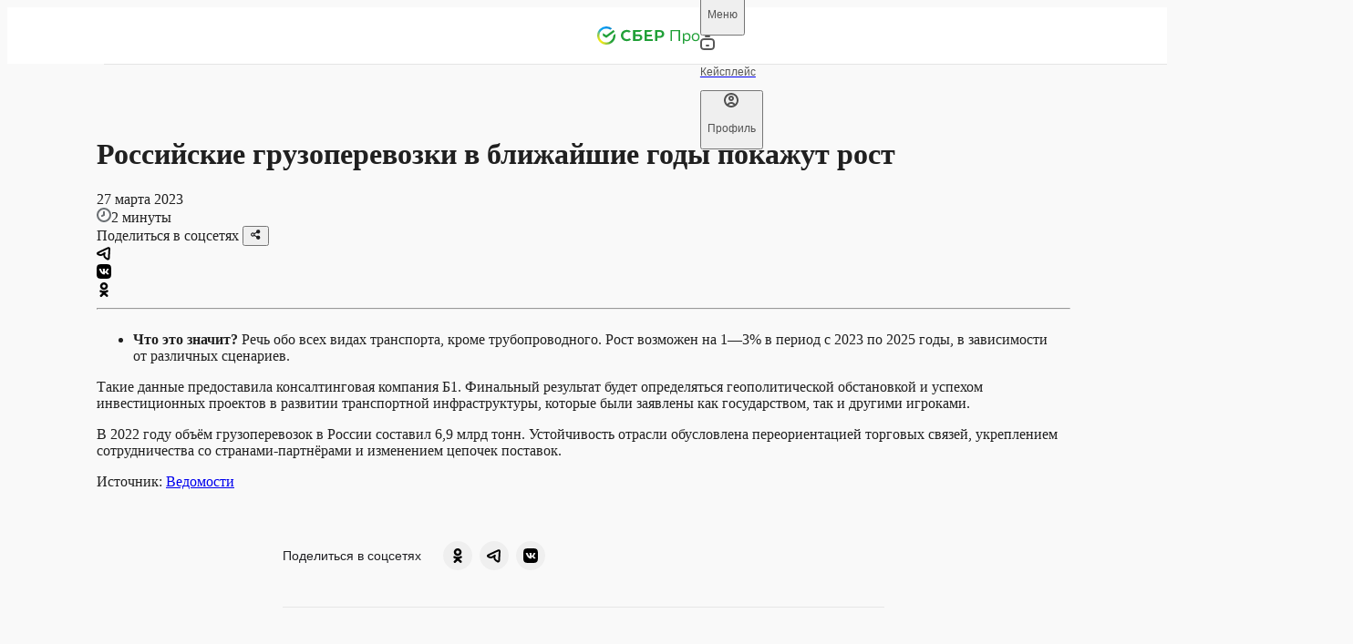

--- FILE ---
content_type: text/html; charset=utf-8
request_url: https://sber.pro/publication/rossijskie-gruzoperevozki-v-blizhajshie-gody-pokazhut-rost/
body_size: 24894
content:
<!DOCTYPE html><html lang="ru"><head><meta charSet="utf-8"/><meta name="viewport" content="width=device-width"/><meta name="twitter:card" content="summary_large_image"/><meta name="twitter:site" content="@site"/><meta name="twitter:creator" content="@handle"/><meta property="og:url" content="https://sber.pro/publication/rossijskie-gruzoperevozki-v-blizhajshie-gody-pokazhut-rost/"/><meta property="og:type" content="website"/><meta property="og:image:alt" content="СберПро | Медиа"/><meta property="og:image:width" content="968"/><meta property="og:image:height" content="504"/><meta property="og:locale" content="ru_RU"/><meta property="og:site_name" content="СберПро | Медиа"/><link rel="canonical" href="https://sber.pro/publication/rossijskie-gruzoperevozki-v-blizhajshie-gody-pokazhut-rost/"/><title>Российские грузоперевозки в ближайшие годы покажут рост</title><meta name="robots" content="index,follow,max-image-preview:large"/><meta name="description" content="Кейсы лидеров бизнеса. Мнения ведущих экспертов. Актуальные тренды в отраслях экономики."/><meta property="og:title" content="Российские грузоперевозки в ближайшие годы покажут рост"/><meta property="og:description" content="Кейсы лидеров бизнеса. Мнения ведущих экспертов. Актуальные тренды в отраслях экономики."/><meta property="og:image" content="https://sber.pro/assets/og/SberPro_Media.png"/><script type="application/ld+json">{"@context":"https://schema.org","@type":"Article","datePublished":"27 марта 2023","description":"Что это значит? Речь обо всех видах транспорта, кроме трубопроводного. Рост возможен на 1—3% в период с 2023 по 2025 годы, в зависимости от различных сценариев.","mainEntityOfPage":{"@type":"WebPage","@id":"https://sber.pro/publication/rossijskie-gruzoperevozki-v-blizhajshie-gody-pokazhut-rost/"},"headline":"Российские грузоперевозки в ближайшие годы покажут рост","image":[],"dateModified":"22 сентября 2023","author":{"@type":"Person","name":"Редакция СберПро"}}</script><script type="application/ld+json">{"@context":"https://schema.org","@type":"WebPage","@id":"/publication/rossijskie-gruzoperevozki-v-blizhajshie-gody-pokazhut-rost/","description":"Кейсы лидеров бизнеса. Мнения ведущих экспертов. Актуальные тренды в отраслях экономики."}</script><meta name="next-head-count" content="21"/><link rel="preconnect" href="https://7xrcuuwtti.a.trbcdn.net/"/><link rel="preconnect" href="https://ad.adriver.ru/"/><link rel="preconnect" href="https://st.top100.ru/"/><meta name="yandex-verification" content="7c124f093b845171"/><link rel="icon" href="/favicon.ico" sizes="any" type="image/x-icon" crossorigin="anonymous"/><link rel="apple-touch-icon" href="/apple-touch-icon.png" type="image/png" crossorigin="anonymous"/><link rel="manifest" href="/manifest.webmanifest" type="application/manifest+json" crossorigin="anonymous"/><link rel="preload" href="/assets/fonts/SBSansDisplay-Semibold.woff2" as="font" type="font/woff2" crossorigin="anonymous"/><link rel="preload" href="/assets/fonts/SBSansDisplay-Regular.woff2" as="font" type="font/woff2" crossorigin="anonymous"/><link rel="preload" href="/assets/fonts/SBSansText-Regular.woff2" as="font" type="font/woff2" crossorigin="anonymous"/><link rel="preload" href="/assets/fonts/SBSansText-Semibold.woff2" as="font" type="font/woff2" crossorigin="anonymous"/><link rel="preload" href="/assets/fonts/SBSansUI-Regular.woff2" as="font" type="font/woff2" crossorigin="anonymous"/><link rel="preload" href="/assets/fonts/SBSansUI-Semibold.woff2" as="font" type="font/woff2" crossorigin="anonymous"/><link rel="preload" href="https://7xrcuuwtti.a.trbcdn.net/_next/static/css/6adc0da441d8a07a.css" as="style"/><link rel="stylesheet" href="https://7xrcuuwtti.a.trbcdn.net/_next/static/css/6adc0da441d8a07a.css" data-n-g=""/><link rel="preload" href="https://7xrcuuwtti.a.trbcdn.net/_next/static/css/605eb3bf8af5c539.css" as="style"/><link rel="stylesheet" href="https://7xrcuuwtti.a.trbcdn.net/_next/static/css/605eb3bf8af5c539.css" data-n-p=""/><link rel="preload" href="https://7xrcuuwtti.a.trbcdn.net/_next/static/css/80f1e877fc9c512d.css" as="style"/><link rel="stylesheet" href="https://7xrcuuwtti.a.trbcdn.net/_next/static/css/80f1e877fc9c512d.css" data-n-p=""/><link rel="preload" href="https://7xrcuuwtti.a.trbcdn.net/_next/static/css/fc62a1eb81f10a0d.css" as="style"/><link rel="stylesheet" href="https://7xrcuuwtti.a.trbcdn.net/_next/static/css/fc62a1eb81f10a0d.css" data-n-p=""/><noscript data-n-css=""></noscript><script defer="" nomodule="" src="https://7xrcuuwtti.a.trbcdn.net/_next/static/chunks/polyfills-42372ed130431b0a.js"></script><script src="https://7xrcuuwtti.a.trbcdn.net/_next/static/chunks/webpack-934a6eb282f9f3e3.js" defer=""></script><script src="https://7xrcuuwtti.a.trbcdn.net/_next/static/chunks/framework-a44713711e207fbf.js" defer=""></script><script src="https://7xrcuuwtti.a.trbcdn.net/_next/static/chunks/main-f9efdc7813e557e5.js" defer=""></script><script src="https://7xrcuuwtti.a.trbcdn.net/_next/static/chunks/pages/_app-96c1006267ae425e.js" defer=""></script><script src="https://7xrcuuwtti.a.trbcdn.net/_next/static/chunks/78eb0aa2-ae4d79365da2cadd.js" defer=""></script><script src="https://7xrcuuwtti.a.trbcdn.net/_next/static/chunks/29107295-ed0eec7ccb3be4c8.js" defer=""></script><script src="https://7xrcuuwtti.a.trbcdn.net/_next/static/chunks/7ab05646-d58aaf61080da9be.js" defer=""></script><script src="https://7xrcuuwtti.a.trbcdn.net/_next/static/chunks/eef939c0-4dc4f5c1c847985d.js" defer=""></script><script src="https://7xrcuuwtti.a.trbcdn.net/_next/static/chunks/5c0b189e-a025ee5d49b53c71.js" defer=""></script><script src="https://7xrcuuwtti.a.trbcdn.net/_next/static/chunks/5717-424737f9710d5ed4.js" defer=""></script><script src="https://7xrcuuwtti.a.trbcdn.net/_next/static/chunks/3448-bc3edb52bba15a38.js" defer=""></script><script src="https://7xrcuuwtti.a.trbcdn.net/_next/static/chunks/33-d205cb65e3acdcdd.js" defer=""></script><script src="https://7xrcuuwtti.a.trbcdn.net/_next/static/chunks/4574-16ae25d4473c6069.js" defer=""></script><script src="https://7xrcuuwtti.a.trbcdn.net/_next/static/chunks/4846-b50e1f10757dbf72.js" defer=""></script><script src="https://7xrcuuwtti.a.trbcdn.net/_next/static/chunks/8357-1073a36b08ba2caa.js" defer=""></script><script src="https://7xrcuuwtti.a.trbcdn.net/_next/static/chunks/4243-b031d8fa7c9dcf38.js" defer=""></script><script src="https://7xrcuuwtti.a.trbcdn.net/_next/static/chunks/pages/publication/%5Bslug%5D-9199a672737c4b5a.js" defer=""></script><script src="https://7xrcuuwtti.a.trbcdn.net/_next/static/wyY0LDwU86A59jaVHrcoG/_buildManifest.js" defer=""></script><script src="https://7xrcuuwtti.a.trbcdn.net/_next/static/wyY0LDwU86A59jaVHrcoG/_ssgManifest.js" defer=""></script><style data-styled="" data-styled-version="5.3.11">:root{--text-primary:#171717F5;--text-primary-hover:#17171793;--text-primary-active:#171717C4;--text-primary-brightness:#171717F5;--text-secondary:#1717178F;--text-secondary-hover:#171717FF;--text-secondary-active:#171717AB;--text-tertiary:#17171747;--text-tertiary-hover:#171717FF;--text-tertiary-active:#17171756;--text-paragraph:#171717CC;--text-paragraph-hover:#1717177A;--text-paragraph-active:#171717A3;--text-accent:#0A8A66;--text-accent-hover:#10D59EFF;--text-accent-active:#0DAF82FF;--text-accent-minor:#14CC98;--text-accent-minor-hover:#20E9B0FF;--text-accent-minor-active:#11A77CFF;--text-positive:#108E26;--text-positive-hover:#14B32EFF;--text-positive-active:#0C6A1BFF;--text-warning:#E85702;--text-warning-hover:#FD6B17FF;--text-warning-active:#C04802FF;--text-negative:#F31B31;--text-negative-hover:#F54254FF;--text-negative-active:#DA0B20FF;--text-info:#0B7ECB;--text-info-hover:#0D96F2FF;--text-info-active:#0966A5FF;--text-positive-minor:#28D247;--text-positive-minor-hover:#47DC62FF;--text-positive-minor-active:#21B03CFF;--text-warning-minor:#FD9C68;--text-warning-minor-hover:#FDB790FF;--text-warning-minor-active:#FC8240FF;--text-negative-minor:#FF8F9A;--text-negative-minor-hover:#FFB8BFFF;--text-negative-minor-active:#FF6675FF;--text-info-minor:#52BAFF;--text-info-minor-hover:#7ACAFFFF;--text-info-minor-active:#29A9FFFF;--on-dark-text-primary:#FFFFFF;--on-dark-text-primary-hover:#FFFFFF;--on-dark-text-primary-active:#FFFFFF;--on-dark-text-primary-brightness:#FFFFFF;--on-dark-text-secondary-hover:#F5F5F5FF;--on-dark-text-secondary-active:#F5F5F5AB;--on-dark-text-tertiary-hover:#F5F5F5FF;--on-dark-text-tertiary-active:#F5F5F556;--on-dark-text-paragraph-hover:#F5F5F57A;--on-dark-text-paragraph-active:#F5F5F5A3;--on-dark-text-accent:#00AC7B;--on-dark-text-accent-hover:#00D69AFF;--on-dark-text-accent-active:#00855FFF;--on-dark-text-accent-minor:#0E5944;--on-dark-text-accent-minor-hover:#199F79FF;--on-dark-text-accent-minor-active:#137C5EFF;--on-dark-text-positive:#24B23E;--on-dark-text-positive-hover:#2BD44AFF;--on-dark-text-positive-active:#1D9032FF;--on-dark-text-warning:#FF7024;--on-dark-text-warning-hover:#FF8B4DFF;--on-dark-text-warning-active:#FA5700FF;--on-dark-text-negative:#FF3D51;--on-dark-text-negative-hover:#FF6675FF;--on-dark-text-negative-active:#FF142CFF;--on-dark-text-info:#199AF0;--on-dark-text-info-hover:#3FABF3FF;--on-dark-text-info-active:#0D84D3FF;--on-dark-text-positive-minor:#095C18;--on-dark-text-positive-minor-hover:#11A72CFF;--on-dark-text-positive-minor-active:#0D8222FF;--on-dark-text-warning-minor:#85380C;--on-dark-text-warning-minor-hover:#CD5713FF;--on-dark-text-warning-minor-active:#A84710FF;--on-dark-text-negative-minor:#9C1422;--on-dark-text-negative-minor-hover:#C2192AFF;--on-dark-text-negative-minor-active:#7A101AFF;--on-dark-text-info-minor:#0D5382;--on-dark-text-info-minor-hover:#1483CCFF;--on-dark-text-info-minor-active:#116BA7FF;--on-dark-text-primary:#FFFFFF;--on-dark-text-secondary:#FFFFFF8F;--on-dark-text-tertiary:#F5F5F547;--on-dark-text-paragraph:#F5F5F5CC;--on-light-text-primary:#171717F5;--on-light-text-primary-hover:#17171793;--on-light-text-primary-active:#171717C4;--on-light-text-primary-brightness:#171717F5;--on-light-text-secondary:#1717178F;--on-light-text-secondary-hover:#171717FF;--on-light-text-secondary-active:#171717AB;--on-light-text-tertiary:#17171747;--on-light-text-tertiary-hover:#171717FF;--on-light-text-tertiary-active:#17171756;--on-light-text-paragraph:#171717CC;--on-light-text-paragraph-hover:#1717177A;--on-light-text-paragraph-active:#171717A3;--on-light-text-accent:#0A8A66;--on-light-text-accent-hover:#10D59EFF;--on-light-text-accent-active:#0DAF82FF;--on-light-text-accent-minor:#14CC98;--on-light-text-accent-minor-hover:#20E9B0FF;--on-light-text-accent-minor-active:#11A77CFF;--on-light-text-positive:#108E26;--on-light-text-positive-hover:#14B32EFF;--on-light-text-positive-active:#0C6A1BFF;--on-light-text-warning:#E85702;--on-light-text-warning-hover:#FD6B17FF;--on-light-text-warning-active:#C04802FF;--on-light-text-negative:#F31B31;--on-light-text-negative-hover:#F54254FF;--on-light-text-negative-active:#DA0B20FF;--on-light-text-info:#0B7ECB;--on-light-text-info-hover:#0D96F2FF;--on-light-text-info-active:#0966A5FF;--on-light-text-positive-minor:#28D247;--on-light-text-positive-minor-hover:#47DC62FF;--on-light-text-positive-minor-active:#21B03CFF;--on-light-text-warning-minor:#FD9C68;--on-light-text-warning-minor-hover:#FDB790FF;--on-light-text-warning-minor-active:#FC8240FF;--on-light-text-negative-minor:#FF8F9A;--on-light-text-negative-minor-hover:#FFB8BFFF;--on-light-text-negative-minor-active:#FF6675FF;--on-light-text-info-minor:#52BAFF;--on-light-text-info-minor-hover:#7ACAFFFF;--on-light-text-info-minor-active:#29A9FFFF;--inverse-text-primary-hover:#F5F5F593;--inverse-text-primary-active:#F5F5F5C4;--inverse-text-primary-brightness:#F5F5F5F5;--inverse-text-secondary-hover:#F5F5F5FF;--inverse-text-secondary-active:#F5F5F5AB;--inverse-text-tertiary-hover:#F5F5F5FF;--inverse-text-tertiary-active:#F5F5F556;--inverse-text-paragraph-hover:#F5F5F57A;--inverse-text-paragraph-active:#F5F5F5A3;--inverse-text-accent:#00AC7B;--inverse-text-accent-hover:#00D69AFF;--inverse-text-accent-active:#00855FFF;--inverse-text-accent-minor:#0E5944;--inverse-text-accent-minor-hover:#199F79FF;--inverse-text-accent-minor-active:#137C5EFF;--inverse-text-positive:#24B23E;--inverse-text-positive-hover:#2BD44AFF;--inverse-text-positive-active:#1D9032FF;--inverse-text-warning:#FF7024;--inverse-text-warning-hover:#FF8B4DFF;--inverse-text-warning-active:#FA5700FF;--inverse-text-negative:#FF3D51;--inverse-text-negative-hover:#FF6675FF;--inverse-text-negative-active:#FF142CFF;--inverse-text-info:#199AF0;--inverse-text-info-hover:#3FABF3FF;--inverse-text-info-active:#0D84D3FF;--inverse-text-positive-minor:#095C18;--inverse-text-positive-minor-hover:#11A72CFF;--inverse-text-positive-minor-active:#0D8222FF;--inverse-text-warning-minor:#85380C;--inverse-text-warning-minor-hover:#CD5713FF;--inverse-text-warning-minor-active:#A84710FF;--inverse-text-negative-minor:#9C1422;--inverse-text-negative-minor-hover:#C2192AFF;--inverse-text-negative-minor-active:#7A101AFF;--inverse-text-info-minor:#0D5382;--inverse-text-info-minor-hover:#1483CCFF;--inverse-text-info-minor-active:#116BA7FF;--inverse-text-primary:#F5F5F5F5;--inverse-text-secondary:#F5F5F58F;--inverse-text-tertiary:#F5F5F547;--inverse-text-paragraph:#F5F5F5CC;--surface-solid-primary:#F5F5F5;--surface-solid-primary-hover:#FAFAFAFF;--surface-solid-primary-active:#F0F0F0FF;--surface-solid-primary-brightness:#FFFFFFFF;--surface-solid-secondary:#ECECEC;--surface-solid-secondary-hover:#F7F7F7FF;--surface-solid-secondary-active:#E8E8E8FF;--surface-solid-tertiary:#DDDDDD;--surface-solid-tertiary-hover:#EDEDEDFF;--surface-solid-tertiary-active:#D4D4D4FF;--surface-solid-card:#FFFFFFFF;--surface-solid-card-hover:#FFFFFFFF;--surface-solid-card-active:#FFFFFFFF;--surface-solid-card-brightness:#FFFFFFFF;--surface-solid-default:#080808;--surface-solid-default-hover:#262626FF;--surface-solid-default-active:#030303FF;--surface-transparent-primary-hover:#08080803;--surface-transparent-primary-active:#0808080D;--surface-transparent-secondary-hover:#08080805;--surface-transparent-secondary-active:#0808081A;--surface-transparent-tertiary:#0808081F;--surface-transparent-tertiary-hover:#0808080A;--surface-transparent-tertiary-active:#08080829;--surface-transparent-deep:#080808A3;--surface-transparent-deep-hover:#0808088F;--surface-transparent-deep-active:#080808AD;--surface-transparent-card:#FFFFFFFF;--surface-transparent-card-hover:#FFFFFFFF;--surface-transparent-card-active:#FFFFFFFF;--surface-transparent-card-brightness:#FFFFFFFF;--surface-clear:#FFFFFF00;--surface-clear-hover:#FFFFFFFF;--surface-clear-active:#FFFFFFFF;--surface-accent:#00766C;--surface-accent-hover:#009083;--surface-accent-active:#0C5059;--surface-accent-minor:#8DFBDC;--surface-accent-minor-hover:#A1FCE2FF;--surface-accent-minor-active:#7AFAD6FF;--surface-transparent-accent:#00766C1F;--surface-transparent-accent-hover:#00766C0A;--surface-transparent-accent-active:#00766C29;--surface-positive:#1A9E32;--surface-positive-hover:#1EB83AFF;--surface-positive-active:#178C2CFF;--surface-warning:#FA5F05;--surface-warning-hover:#FB782DFF;--surface-warning-active:#E65705FF;--surface-negative:#FF293E;--surface-negative-hover:#FF5263FF;--surface-negative-active:#FF142CFF;--surface-info:#118CDF;--surface-info-hover:#1798EEFF;--surface-info-active:#0F81CCFF;--surface-positive-minor:#9EFAAF;--surface-positive-minor-hover:#B1FBBFFF;--surface-positive-minor-active:#8BF99FFF;--surface-warning-minor:#FEE2D2;--surface-warning-minor-hover:#FEEFE6FF;--surface-warning-minor-active:#FEDCC8FF;--surface-negative-minor:#FFE0E3;--surface-negative-minor-hover:#FFF5F6FF;--surface-negative-minor-active:#FFD6DAFF;--surface-info-minor:#CFECFF;--surface-info-minor-hover:#E5F5FFFF;--surface-info-minor-active:#C7E9FFFF;--surface-transparent-positive:#1A9E321F;--surface-transparent-positive-hover:#1A9E320A;--surface-transparent-positive-active:#1A9E3229;--surface-transparent-warning:#FA5F051F;--surface-transparent-warning-hover:#FA5F050A;--surface-transparent-warning-active:#FA5F0529;--surface-transparent-negative:#FF293E1F;--surface-transparent-negative-hover:#FF293E0A;--surface-transparent-negative-active:#FF293E29;--surface-transparent-info:#118CDF1F;--surface-transparent-info-hover:#118CDF0A;--surface-transparent-info-active:#118CDF29;--surface-transparent-primary:#08080808;--surface-transparent-secondary:#0808080F;--on-dark-surface-solid-primary:#171717;--on-dark-surface-solid-primary-hover:#363636FF;--on-dark-surface-solid-primary-active:#0D0D0DFF;--on-dark-surface-solid-primary-brightness:#262626FF;--on-dark-surface-solid-secondary:#262626;--on-dark-surface-solid-secondary-hover:#3B3B3BFF;--on-dark-surface-solid-secondary-active:#1C1C1CFF;--on-dark-surface-solid-tertiary:#363636;--on-dark-surface-solid-tertiary-hover:#4A4A4AFF;--on-dark-surface-solid-tertiary-active:#2B2B2BFF;--on-dark-surface-solid-card:#171717;--on-dark-surface-solid-card-hover:#363636FF;--on-dark-surface-solid-card-active:#0D0D0DFF;--on-dark-surface-solid-card-brightness:#262626FF;--on-dark-surface-solid-default:#F9F9F9;--on-dark-surface-solid-default-hover:#FFFFFFFF;--on-dark-surface-solid-default-active:#F5F5F5FF;--on-dark-surface-transparent-primary:#FFFFFF0F;--on-dark-surface-transparent-primary-hover:#FFFFFF05;--on-dark-surface-transparent-primary-active:#FFFFFF1A;--on-dark-surface-transparent-secondary:#FFFFFF1F;--on-dark-surface-transparent-secondary-hover:#FFFFFF0A;--on-dark-surface-transparent-secondary-active:#FFFFFF29;--on-dark-surface-transparent-tertiary:#FFFFFF33;--on-dark-surface-transparent-tertiary-hover:#FFFFFF1F;--on-dark-surface-transparent-tertiary-active:#FFFFFF3D;--on-dark-surface-transparent-deep:#FFFFFFA3;--on-dark-surface-transparent-deep-hover:#FFFFFF8F;--on-dark-surface-transparent-deep-active:#FFFFFFAD;--on-dark-surface-transparent-card:#FFFFFF0F;--on-dark-surface-transparent-card-hover:#FFFFFF05;--on-dark-surface-transparent-card-active:#FFFFFF1A;--on-dark-surface-transparent-card-brightness:#FFFFFF0F;--on-dark-surface-clear:#FFFFFF00;--on-dark-surface-clear-hover:#FFFFFFFF;--on-dark-surface-clear-active:#FFFFFFFF;--on-dark-surface-accent:#00766C;--on-dark-surface-accent-hover:#05AD7EFF;--on-dark-surface-accent-active:#048661FF;--on-dark-surface-accent-minor:#072B21;--on-dark-surface-accent-minor-hover:#0B4636FF;--on-dark-surface-accent-minor-active:#041A14FF;--on-dark-surface-transparent-accent:#00766C33;--on-dark-surface-transparent-accent-hover:#00766C1F;--on-dark-surface-transparent-accent-active:#00766C3D;--on-dark-surface-positive:#1A9E32;--on-dark-surface-positive-hover:#1EB83AFF;--on-dark-surface-positive-active:#178C2CFF;--on-dark-surface-warning:#FA5F05;--on-dark-surface-warning-hover:#FB782DFF;--on-dark-surface-warning-active:#E65705FF;--on-dark-surface-negative:#FF293E;--on-dark-surface-negative-hover:#FF5263FF;--on-dark-surface-negative-active:#FF142CFF;--on-dark-surface-info:#118CDF;--on-dark-surface-info-hover:#1798EEFF;--on-dark-surface-info-active:#0F81CCFF;--on-dark-surface-positive-minor:#0A2B10;--on-dark-surface-positive-minor-hover:#0E3A16FF;--on-dark-surface-positive-minor-active:#061909FF;--on-dark-surface-warning-minor:#3D1D0A;--on-dark-surface-warning-minor-hover:#58290EFF;--on-dark-surface-warning-minor-active:#2C1507FF;--on-dark-surface-negative-minor:#4A0D13;--on-dark-surface-negative-minor-hover:#64121AFF;--on-dark-surface-negative-minor-active:#380A0FFF;--on-dark-surface-info-minor:#0C283B;--on-dark-surface-info-minor-hover:#10344CFF;--on-dark-surface-info-minor-active:#091D2AFF;--on-dark-surface-transparent-positive:#1A9E3233;--on-dark-surface-transparent-positive-hover:#1A9E321F;--on-dark-surface-transparent-positive-active:#1A9E323D;--on-dark-surface-transparent-warning:#FA5F0533;--on-dark-surface-transparent-warning-hover:#FA5F051F;--on-dark-surface-transparent-warning-active:#FA5F053D;--on-dark-surface-transparent-negative:#FF293E33;--on-dark-surface-transparent-negative-hover:#FF293E1F;--on-dark-surface-transparent-negative-active:#FF293E3D;--on-dark-surface-transparent-info:#118CDF33;--on-dark-surface-transparent-info-hover:#118CDF1F;--on-dark-surface-transparent-info-active:#118CDF3D;--on-light-surface-solid-primary:#F5F5F5;--on-light-surface-solid-primary-hover:#FAFAFAFF;--on-light-surface-solid-primary-active:#F0F0F0FF;--on-light-surface-solid-primary-brightness:#FFFFFFFF;--on-light-surface-solid-secondary:#ECECEC;--on-light-surface-solid-secondary-hover:#F7F7F7FF;--on-light-surface-solid-secondary-active:#E8E8E8FF;--on-light-surface-solid-tertiary:#DDDDDD;--on-light-surface-solid-tertiary-hover:#EDEDEDFF;--on-light-surface-solid-tertiary-active:#D4D4D4FF;--on-light-surface-solid-card:#FFFFFFFF;--on-light-surface-solid-card-hover:#FFFFFFFF;--on-light-surface-solid-card-active:#FFFFFFFF;--on-light-surface-solid-card-brightness:#FFFFFFFF;--on-light-surface-solid-default:#080808;--on-light-surface-solid-default-hover:#262626FF;--on-light-surface-solid-default-active:#030303FF;--on-light-surface-transparent-primary-hover:#08080803;--on-light-surface-transparent-primary-active:#0808080D;--on-light-surface-transparent-secondary-hover:#08080805;--on-light-surface-transparent-secondary-active:#0808081A;--on-light-surface-transparent-tertiary:#0808081F;--on-light-surface-transparent-tertiary-hover:#0808080A;--on-light-surface-transparent-tertiary-active:#08080829;--on-light-surface-transparent-deep:#080808A3;--on-light-surface-transparent-deep-hover:#0808088F;--on-light-surface-transparent-deep-active:#080808AD;--on-light-surface-transparent-card:#FFFFFFFF;--on-light-surface-transparent-card-hover:#FFFFFFFF;--on-light-surface-transparent-card-active:#FFFFFFFF;--on-light-surface-transparent-card-brightness:#FFFFFFFF;--on-light-surface-clear:#FFFFFF00;--on-light-surface-clear-hover:#FFFFFFFF;--on-light-surface-clear-active:#FFFFFFFF;--on-light-surface-accent:#00766C;--on-light-surface-accent-hover:#05AD7EFF;--on-light-surface-accent-active:#048661FF;--on-light-surface-accent-minor:#8DFBDC;--on-light-surface-accent-minor-hover:#A1FCE2FF;--on-light-surface-accent-minor-active:#7AFAD6FF;--on-light-surface-transparent-accent:#00766C1F;--on-light-surface-transparent-accent-hover:#00766C0A;--on-light-surface-transparent-accent-active:#00766C29;--on-light-surface-positive:#1A9E32;--on-light-surface-positive-hover:#1EB83AFF;--on-light-surface-positive-active:#178C2CFF;--on-light-surface-warning:#FA5F05;--on-light-surface-warning-hover:#FB782DFF;--on-light-surface-warning-active:#E65705FF;--on-light-surface-negative:#FF293E;--on-light-surface-negative-hover:#FF5263FF;--on-light-surface-negative-active:#FF142CFF;--on-light-surface-info:#118CDF;--on-light-surface-info-hover:#1798EEFF;--on-light-surface-info-active:#0F81CCFF;--on-light-surface-positive-minor:#9EFAAF;--on-light-surface-positive-minor-hover:#B1FBBFFF;--on-light-surface-positive-minor-active:#8BF99FFF;--on-light-surface-warning-minor:#FEE2D2;--on-light-surface-warning-minor-hover:#FEEFE6FF;--on-light-surface-warning-minor-active:#FEDCC8FF;--on-light-surface-negative-minor:#FFE0E3;--on-light-surface-negative-minor-hover:#FFF5F6FF;--on-light-surface-negative-minor-active:#FFD6DAFF;--on-light-surface-info-minor:#CFECFF;--on-light-surface-info-minor-hover:#E5F5FFFF;--on-light-surface-info-minor-active:#C7E9FFFF;--on-light-surface-transparent-positive:#1A9E321F;--on-light-surface-transparent-positive-hover:#1A9E320A;--on-light-surface-transparent-positive-active:#1A9E3229;--on-light-surface-transparent-warning:#FA5F051F;--on-light-surface-transparent-warning-hover:#FA5F050A;--on-light-surface-transparent-warning-active:#FA5F0529;--on-light-surface-transparent-negative:#FF293E1F;--on-light-surface-transparent-negative-hover:#FF293E0A;--on-light-surface-transparent-negative-active:#FF293E29;--on-light-surface-transparent-info:#118CDF1F;--on-light-surface-transparent-info-hover:#118CDF0A;--on-light-surface-transparent-info-active:#118CDF29;--on-light-surface-transparent-primary:#08080808;--on-light-surface-transparent-secondary:#0808080F;--inverse-surface-solid-primary:#171717;--inverse-surface-solid-primary-hover:#363636FF;--inverse-surface-solid-primary-active:#0D0D0DFF;--inverse-surface-solid-primary-brightness:#262626FF;--inverse-surface-solid-secondary:#262626;--inverse-surface-solid-secondary-hover:#3B3B3BFF;--inverse-surface-solid-secondary-active:#1C1C1CFF;--inverse-surface-solid-tertiary:#363636;--inverse-surface-solid-tertiary-hover:#4A4A4AFF;--inverse-surface-solid-tertiary-active:#2B2B2BFF;--inverse-surface-solid-card:#171717;--inverse-surface-solid-card-hover:#363636FF;--inverse-surface-solid-card-active:#0D0D0DFF;--inverse-surface-solid-card-brightness:#262626FF;--inverse-surface-solid-default:#F9F9F9;--inverse-surface-solid-default-hover:#FFFFFFFF;--inverse-surface-solid-default-active:#F5F5F5FF;--inverse-surface-transparent-primary:#FFFFFF0F;--inverse-surface-transparent-primary-hover:#FFFFFF05;--inverse-surface-transparent-primary-active:#FFFFFF1A;--inverse-surface-transparent-secondary:#FFFFFF1F;--inverse-surface-transparent-secondary-hover:#FFFFFF0A;--inverse-surface-transparent-secondary-active:#FFFFFF29;--inverse-surface-transparent-tertiary:#FFFFFF33;--inverse-surface-transparent-tertiary-hover:#FFFFFF1F;--inverse-surface-transparent-tertiary-active:#FFFFFF3D;--inverse-surface-transparent-deep:#FFFFFFA3;--inverse-surface-transparent-deep-hover:#FFFFFF8F;--inverse-surface-transparent-deep-active:#FFFFFFAD;--inverse-surface-transparent-card:#FFFFFF0F;--inverse-surface-transparent-card-hover:#FFFFFF05;--inverse-surface-transparent-card-active:#FFFFFF1A;--inverse-surface-transparent-card-brightness:#FFFFFF0F;--inverse-surface-clear:#FFFFFF00;--inverse-surface-clear-hover:#FFFFFFFF;--inverse-surface-clear-active:#FFFFFFFF;--inverse-surface-accent:#00766C;--inverse-surface-accent-hover:#05AD7EFF;--inverse-surface-accent-active:#048661FF;--inverse-surface-accent-minor:#072B21;--inverse-surface-accent-minor-hover:#0B4636FF;--inverse-surface-accent-minor-active:#041A14FF;--inverse-surface-transparent-accent:#00766C33;--inverse-surface-transparent-accent-hover:#00766C1F;--inverse-surface-transparent-accent-active:#00766C3D;--inverse-surface-positive:#1A9E32;--inverse-surface-positive-hover:#1EB83AFF;--inverse-surface-positive-active:#178C2CFF;--inverse-surface-warning:#FA5F05;--inverse-surface-warning-hover:#FB782DFF;--inverse-surface-warning-active:#E65705FF;--inverse-surface-negative:#FF293E;--inverse-surface-negative-hover:#FF5263FF;--inverse-surface-negative-active:#FF142CFF;--inverse-surface-info:#118CDF;--inverse-surface-info-hover:#1798EEFF;--inverse-surface-info-active:#0F81CCFF;--inverse-surface-positive-minor:#0A2B10;--inverse-surface-positive-minor-hover:#0E3A16FF;--inverse-surface-positive-minor-active:#061909FF;--inverse-surface-warning-minor:#3D1D0A;--inverse-surface-warning-minor-hover:#58290EFF;--inverse-surface-warning-minor-active:#2C1507FF;--inverse-surface-negative-minor:#4A0D13;--inverse-surface-negative-minor-hover:#64121AFF;--inverse-surface-negative-minor-active:#380A0FFF;--inverse-surface-info-minor:#0C283B;--inverse-surface-info-minor-hover:#10344CFF;--inverse-surface-info-minor-active:#091D2AFF;--inverse-surface-transparent-positive:#1A9E3233;--inverse-surface-transparent-positive-hover:#1A9E321F;--inverse-surface-transparent-positive-active:#1A9E323D;--inverse-surface-transparent-warning:#FA5F0533;--inverse-surface-transparent-warning-hover:#FA5F051F;--inverse-surface-transparent-warning-active:#FA5F053D;--inverse-surface-transparent-negative:#FF293E33;--inverse-surface-transparent-negative-hover:#FF293E1F;--inverse-surface-transparent-negative-active:#FF293E3D;--inverse-surface-transparent-info:#118CDF33;--inverse-surface-transparent-info-hover:#118CDF1F;--inverse-surface-transparent-info-active:#118CDF3D;--background-primary:#F9F9F9;--dark-background-primary:#080808;--light-background-primary:#F9F9F9;--inverse-background-primary:#080808;--overlay-soft:#F9F9F98F;--overlay-hard:#F9F9F9F5;--overlay-blur:#F9F9F947;--on-dark-overlay-soft:#0808088F;--on-dark-overlay-hard:#080808F5;--on-dark-overlay-blur:#08080847;--on-light-overlay-soft:#F9F9F98F;--on-light-overlay-hard:#F9F9F9F5;--on-light-overlay-blur:#F9F9F947;--inverse-overlay-soft:#0808088F;--inverse-overlay-hard:#080808F5;--inverse-overlay-blur:#08080847;--outline-solid-primary:#DDDDDD;--outline-solid-primary-hover:#FFFFFFFF;--outline-solid-primary-active:#B3B3B3FF;--outline-solid-secondary:#B3B3B3;--outline-solid-secondary-hover:#FFFFFFFF;--outline-solid-secondary-active:#8F8F8FFF;--outline-solid-tertiary:#707070;--outline-solid-tertiary-hover:#FFFFFFFF;--outline-solid-tertiary-active:#595959FF;--outline-solid-default:#080808;--outline-solid-default-hover:#595959FF;--outline-solid-default-active:#303030FF;--outline-transparent-primary:#0808081F;--outline-transparent-primary-hover:#080808FF;--outline-transparent-primary-active:#08080825;--outline-transparent-secondary:#08080847;--outline-transparent-secondary-hover:#080808FF;--outline-transparent-secondary-active:#08080856;--outline-transparent-tertiary:#0808088F;--outline-transparent-tertiary-hover:#080808FF;--outline-transparent-tertiary-active:#080808AB;--outline-clear:#FFFFFF00;--outline-clear-hover:#FFFFFFFF;--outline-clear-active:#FFFFFFFF;--outline-accent:#0A8A66;--outline-accent-hover:#10D59EFF;--outline-accent-active:#0DAF82FF;--outline-accent-minor:#14CC98;--outline-accent-minor-hover:#20E9B0FF;--outline-accent-minor-active:#11A77CFF;--outline-transparent-accent:#0A8A6633;--outline-transparent-accent-hover:#0A8A66FF;--outline-transparent-accent-active:#0A8A663D;--outline-positive:#108E26;--outline-positive-hover:#14B32EFF;--outline-positive-active:#0C6A1BFF;--outline-warning:#E85702;--outline-warning-hover:#FD6B17FF;--outline-warning-active:#C04802FF;--outline-negative:#F31B31;--outline-negative-hover:#F54254FF;--outline-negative-active:#DA0B20FF;--outline-info:#0B7ECB;--outline-info-hover:#0D96F2FF;--outline-info-active:#0966A5FF;--outline-positive-minor:#28D247;--outline-positive-minor-hover:#47DC62FF;--outline-positive-minor-active:#21B03CFF;--outline-warning-minor:#FD9C68;--outline-warning-minor-hover:#FDB790FF;--outline-warning-minor-active:#FC8240FF;--outline-negative-minor:#FF8F9A;--outline-negative-minor-hover:#FFB8BFFF;--outline-negative-minor-active:#FF6675FF;--outline-info-minor:#52BAFF;--outline-info-minor-hover:#7ACAFFFF;--outline-info-minor-active:#29A9FFFF;--outline-transparent-positive:#108E2633;--outline-transparent-positive-hover:#108E25FF;--outline-transparent-positive-active:#108E253D;--outline-transparent-warning:#E8570233;--outline-transparent-warning-hover:#E85702FF;--outline-transparent-warning-active:#E857023D;--outline-transparent-negative:#F31B3133;--outline-transparent-negative-hover:#F31B31FF;--outline-transparent-negative-active:#F31B313D;--outline-transparent-info:#0B7ECB33;--outline-transparent-info-hover:#0B7ECBFF;--outline-transparent-info-active:#0B7ECB3D;--on-dark-outline-solid-primary:#262626;--on-dark-outline-solid-primary-hover:#787878FF;--on-dark-outline-solid-primary-active:#4F4F4FFF;--on-dark-outline-solid-secondary:#4E4E4E;--on-dark-outline-solid-secondary-hover:#FFFFFFFF;--on-dark-outline-solid-secondary-active:#404040FF;--on-dark-outline-solid-tertiary:#858585;--on-dark-outline-solid-tertiary-hover:#FFFFFFFF;--on-dark-outline-solid-tertiary-active:#6B6B6BFF;--on-dark-outline-solid-default:#F9F9F9;--on-dark-outline-solid-default-hover:#FFFFFFFF;--on-dark-outline-solid-default-active:#C7C7C7FF;--on-dark-outline-transparent-primary:#FFFFFF1F;--on-dark-outline-transparent-primary-hover:#FFFFFFFF;--on-dark-outline-transparent-primary-active:#FFFFFF25;--on-dark-outline-transparent-secondary:#FFFFFF47;--on-dark-outline-transparent-secondary-hover:#FFFFFFFF;--on-dark-outline-transparent-secondary-active:#FFFFFF56;--on-dark-outline-transparent-tertiary:#FFFFFF8F;--on-dark-outline-transparent-tertiary-hover:#FFFFFFFF;--on-dark-outline-transparent-tertiary-active:#FFFFFFAB;--on-dark-outline-clear:#FFFFFF00;--on-dark-outline-clear-hover:#FFFFFFFF;--on-dark-outline-clear-active:#FFFFFFFF;--on-dark-outline-accent:#00AC7B;--on-dark-outline-accent-hover:#00D69AFF;--on-dark-outline-accent-active:#00855FFF;--on-dark-outline-accent-minor:#0E5944;--on-dark-outline-accent-minor-hover:#199F79FF;--on-dark-outline-accent-minor-active:#137C5EFF;--on-dark-outline-transparent-accent:#00AC7B47;--on-dark-outline-transparent-accent-hover:#00AD7CFF;--on-dark-outline-transparent-accent-active:#00AD7C56;--on-dark-outline-positive:#24B23E;--on-dark-outline-positive-hover:#2BD44AFF;--on-dark-outline-positive-active:#1D9032FF;--on-dark-outline-warning:#FF7024;--on-dark-outline-warning-hover:#FF8B4DFF;--on-dark-outline-warning-active:#FA5700FF;--on-dark-outline-negative:#FF3D51;--on-dark-outline-negative-hover:#FF6675FF;--on-dark-outline-negative-active:#FF142CFF;--on-dark-outline-info:#199AF0;--on-dark-outline-info-hover:#3FABF3FF;--on-dark-outline-info-active:#0D84D3FF;--on-dark-outline-positive-minor:#095C18;--on-dark-outline-positive-minor-hover:#11A72CFF;--on-dark-outline-positive-minor-active:#0D8222FF;--on-dark-outline-warning-minor:#85380C;--on-dark-outline-warning-minor-hover:#CD5713FF;--on-dark-outline-warning-minor-active:#A84710FF;--on-dark-outline-negative-minor:#9C1422;--on-dark-outline-negative-minor-hover:#C2192AFF;--on-dark-outline-negative-minor-active:#7A101AFF;--on-dark-outline-info-minor:#0D5382;--on-dark-outline-info-minor-hover:#1483CCFF;--on-dark-outline-info-minor-active:#116BA7FF;--on-dark-outline-transparent-positive:#24B23E47;--on-dark-outline-transparent-positive-hover:#24B23EFF;--on-dark-outline-transparent-positive-active:#24B23E56;--on-dark-outline-transparent-warning:#FF702447;--on-dark-outline-transparent-warning-hover:#FF7024FF;--on-dark-outline-transparent-warning-active:#FF702456;--on-dark-outline-transparent-negative:#FF3D5147;--on-dark-outline-transparent-negative-hover:#FF3D51FF;--on-dark-outline-transparent-negative-active:#FF3D5156;--on-dark-outline-transparent-info:#199AF047;--on-dark-outline-transparent-info-hover:#199AF0FF;--on-dark-outline-transparent-info-active:#199AF056;--on-light-outline-solid-primary:#DDDDDD;--on-light-outline-solid-primary-hover:#FFFFFFFF;--on-light-outline-solid-primary-active:#B3B3B3FF;--on-light-outline-solid-secondary:#B3B3B3;--on-light-outline-solid-secondary-hover:#FFFFFFFF;--on-light-outline-solid-secondary-active:#8F8F8FFF;--on-light-outline-solid-tertiary:#707070;--on-light-outline-solid-tertiary-hover:#FFFFFFFF;--on-light-outline-solid-tertiary-active:#595959FF;--on-light-outline-solid-default:#080808;--on-light-outline-solid-default-hover:#595959FF;--on-light-outline-solid-default-active:#303030FF;--on-light-outline-transparent-primary:#0808081F;--on-light-outline-transparent-primary-hover:#080808FF;--on-light-outline-transparent-primary-active:#08080825;--on-light-outline-transparent-secondary:#08080847;--on-light-outline-transparent-secondary-hover:#080808FF;--on-light-outline-transparent-secondary-active:#08080856;--on-light-outline-transparent-tertiary:#0808088F;--on-light-outline-transparent-tertiary-hover:#080808FF;--on-light-outline-transparent-tertiary-active:#080808AB;--on-light-outline-clear:#FFFFFF00;--on-light-outline-clear-hover:#FFFFFFFF;--on-light-outline-clear-active:#FFFFFFFF;--on-light-outline-accent:#0A8A66;--on-light-outline-accent-hover:#10D59EFF;--on-light-outline-accent-active:#0DAF82FF;--on-light-outline-accent-minor:#14CC98;--on-light-outline-accent-minor-hover:#20E9B0FF;--on-light-outline-accent-minor-active:#11A77CFF;--on-light-outline-transparent-accent:#0A8A6633;--on-light-outline-transparent-accent-hover:#0A8A66FF;--on-light-outline-transparent-accent-active:#0A8A663D;--on-light-outline-positive:#108E26;--on-light-outline-positive-hover:#14B32EFF;--on-light-outline-positive-active:#0C6A1BFF;--on-light-outline-warning:#E85702;--on-light-outline-warning-hover:#FD6B17FF;--on-light-outline-warning-active:#C04802FF;--on-light-outline-negative:#F31B31;--on-light-outline-negative-hover:#F54254FF;--on-light-outline-negative-active:#DA0B20FF;--on-light-outline-info:#0B7ECB;--on-light-outline-info-hover:#0D96F2FF;--on-light-outline-info-active:#0966A5FF;--on-light-outline-positive-minor:#28D247;--on-light-outline-positive-minor-hover:#47DC62FF;--on-light-outline-positive-minor-active:#21B03CFF;--on-light-outline-warning-minor:#FD9C68;--on-light-outline-warning-minor-hover:#FDB790FF;--on-light-outline-warning-minor-active:#FC8240FF;--on-light-outline-negative-minor:#FF8F9A;--on-light-outline-negative-minor-hover:#FFB8BFFF;--on-light-outline-negative-minor-active:#FF6675FF;--on-light-outline-info-minor:#52BAFF;--on-light-outline-info-minor-hover:#7ACAFFFF;--on-light-outline-info-minor-active:#29A9FFFF;--on-light-outline-transparent-positive:#108E2633;--on-light-outline-transparent-positive-hover:#108E25FF;--on-light-outline-transparent-positive-active:#108E253D;--on-light-outline-transparent-warning:#E8570233;--on-light-outline-transparent-warning-hover:#E85702FF;--on-light-outline-transparent-warning-active:#E857023D;--on-light-outline-transparent-negative:#F31B3133;--on-light-outline-transparent-negative-hover:#F31B31FF;--on-light-outline-transparent-negative-active:#F31B313D;--on-light-outline-transparent-info:#0B7ECB33;--on-light-outline-transparent-info-hover:#0B7ECBFF;--on-light-outline-transparent-info-active:#0B7ECB3D;--inverse-outline-solid-primary:#262626;--inverse-outline-solid-primary-hover:#787878FF;--inverse-outline-solid-primary-active:#4F4F4FFF;--inverse-outline-solid-secondary:#4E4E4E;--inverse-outline-solid-secondary-hover:#FFFFFFFF;--inverse-outline-solid-secondary-active:#404040FF;--inverse-outline-solid-tertiary:#858585;--inverse-outline-solid-tertiary-hover:#FFFFFFFF;--inverse-outline-solid-tertiary-active:#6B6B6BFF;--inverse-outline-solid-default:#F9F9F9;--inverse-outline-solid-default-hover:#FFFFFFFF;--inverse-outline-solid-default-active:#C7C7C7FF;--inverse-outline-transparent-primary:#FFFFFF1F;--inverse-outline-transparent-primary-hover:#FFFFFFFF;--inverse-outline-transparent-primary-active:#FFFFFF25;--inverse-outline-transparent-secondary:#FFFFFF47;--inverse-outline-transparent-secondary-hover:#FFFFFFFF;--inverse-outline-transparent-secondary-active:#FFFFFF56;--inverse-outline-transparent-tertiary:#FFFFFF8F;--inverse-outline-transparent-tertiary-hover:#FFFFFFFF;--inverse-outline-transparent-tertiary-active:#FFFFFFAB;--inverse-outline-clear:#FFFFFF00;--inverse-outline-clear-hover:#FFFFFFFF;--inverse-outline-clear-active:#FFFFFFFF;--inverse-outline-accent:#00AC7B;--inverse-outline-accent-hover:#00D69AFF;--inverse-outline-accent-active:#00855FFF;--inverse-outline-accent-minor:#0E5944;--inverse-outline-accent-minor-hover:#199F79FF;--inverse-outline-accent-minor-active:#137C5EFF;--inverse-outline-transparent-accent:#00AC7B47;--inverse-outline-transparent-accent-hover:#00AD7CFF;--inverse-outline-transparent-accent-active:#00AD7C56;--inverse-outline-positive:#24B23E;--inverse-outline-positive-hover:#2BD44AFF;--inverse-outline-positive-active:#1D9032FF;--inverse-outline-warning:#FF7024;--inverse-outline-warning-hover:#FF8B4DFF;--inverse-outline-warning-active:#FA5700FF;--inverse-outline-negative:#FF3D51;--inverse-outline-negative-hover:#FF6675FF;--inverse-outline-negative-active:#FF142CFF;--inverse-outline-info:#199AF0;--inverse-outline-info-hover:#3FABF3FF;--inverse-outline-info-active:#0D84D3FF;--inverse-outline-positive-minor:#095C18;--inverse-outline-positive-minor-hover:#11A72CFF;--inverse-outline-positive-minor-active:#0D8222FF;--inverse-outline-warning-minor:#85380C;--inverse-outline-warning-minor-hover:#CD5713FF;--inverse-outline-warning-minor-active:#A84710FF;--inverse-outline-negative-minor:#9C1422;--inverse-outline-negative-minor-hover:#C2192AFF;--inverse-outline-negative-minor-active:#7A101AFF;--inverse-outline-info-minor:#0D5382;--inverse-outline-info-minor-hover:#1483CCFF;--inverse-outline-info-minor-active:#116BA7FF;--inverse-outline-transparent-positive:#24B23E47;--inverse-outline-transparent-positive-hover:#24B23EFF;--inverse-outline-transparent-positive-active:#24B23E56;--inverse-outline-transparent-warning:#FF702447;--inverse-outline-transparent-warning-hover:#FF7024FF;--inverse-outline-transparent-warning-active:#FF702456;--inverse-outline-transparent-negative:#FF3D5147;--inverse-outline-transparent-negative-hover:#FF3D51FF;--inverse-outline-transparent-negative-active:#FF3D5156;--inverse-outline-transparent-info:#199AF047;--inverse-outline-transparent-info-hover:#199AF0FF;--inverse-outline-transparent-info-active:#199AF056;--data-yellow:#F3A912;--data-yellow-minor:#FFD37A;--data-yellow-transparent:#F3A9128F;--on-dark-data-yellow:#F3A912;--on-dark-data-yellow-minor:#A16B00;--on-dark-data-yellow-transparent:#F3A9128F;--on-light-data-yellow:#F3A912;--on-light-data-yellow-minor:#FFD37A;--on-light-data-yellow-transparent:#F3A9128F;--inverse-data-yellow:#F3A912;--inverse-data-yellow-minor:#A16B00;--inverse-data-yellow-transparent:#F3A9128F;color:var(--text-primary);background-color:var(--background-primary);}/*!sc*/
:root{--surface-skeleton-gradient:linear-gradient(90deg,#08080817 0%,#08080814 6.25%,#0808080D 12.5%,#08080803 25%,#0808080D 37.5%,#08080814 43.75%,#08080817 50%,#08080814 56.25%,#0808080D 62.5%,#08080803 75%,#0808080D 87.5%,#08080814 93.75%,#08080817 100%);--surface-skeleton-gradient-hover:#FFFFFFFF;--surface-skeleton-gradient-active:#FFFFFFFF;--surface-skeleton-deep-gradient:linear-gradient(90deg,#0808085C 0%,#08080852 6.25%,#08080833 12.5%,#0808080A 25%,#08080833 37.5%,#08080852 43.75%,#0808085C 50%,#08080814 56.25%,#08080833 62.5%,#0808080A 75%,#08080833 87.5%,#08080852 93.75%,#0808085C 100%);--surface-skeleton-deep-gradient-hover:#FFFFFFFF;--surface-skeleton-deep-gradient-active:#FFFFFFFF;--on-dark-surface-skeleton-gradient:linear-gradient(90deg,#FFFFFF17 0%,#FFFFFF14 6.25%,#FFFFFF0D 12.5%,#FFFFFF03 25%,#FFFFFF0D 37.5%,#FFFFFF14 43.75%,#FFFFFF17 50%,#FFFFFF14 56.25%,#FFFFFF0D 62.5%,#FFFFFF03 75%,#FFFFFF0D 87.5%,#FFFFFF14 93.75%,#FFFFFF17 100%);--on-dark-surface-skeleton-gradient-hover:#FFFFFFFF;--on-dark-surface-skeleton-gradient-active:#FFFFFFFF;--on-dark-surface-skeleton-deep-gradient:linear-gradient(90deg,#FFFFFF5C 0%,#FFFFFF52 6.25%,#FFFFFF33 12.5%,#FFFFFF0A 25%,#FFFFFF33 37.5%,#FFFFFF52 43.75%,#FFFFFF5C 50%,#FFFFFF14 56.25%,#FFFFFF33 62.5%,#FFFFFF0A 75%,#FFFFFF33 87.5%,#FFFFFF52 93.75%,#FFFFFF5C 100%);--on-dark-surface-skeleton-deep-gradient-hover:#FFFFFFFF;--on-dark-surface-skeleton-deep-gradient-active:#FFFFFFFF;--on-light-surface-skeleton-gradient:linear-gradient(90deg,#08080817 0%,#08080814 6.25%,#0808080D 12.5%,#08080803 25%,#0808080D 37.5%,#08080814 43.75%,#08080817 50%,#08080814 56.25%,#0808080D 62.5%,#08080803 75%,#0808080D 87.5%,#08080814 93.75%,#08080817 100%);--on-light-surface-skeleton-gradient-hover:#FFFFFFFF;--on-light-surface-skeleton-gradient-active:#FFFFFFFF;--on-light-surface-skeleton-deep-gradient:linear-gradient(90deg,#0808085C 0%,#08080852 6.25%,#08080833 12.5%,#0808080A 25%,#08080833 37.5%,#08080852 43.75%,#0808085C 50%,#08080814 56.25%,#08080833 62.5%,#0808080A 75%,#08080833 87.5%,#08080852 93.75%,#0808085C 100%);--on-light-surface-skeleton-deep-gradient-hover:#FFFFFFFF;--on-light-surface-skeleton-deep-gradient-active:#FFFFFFFF;--inverse-surface-skeleton-gradient:linear-gradient(90deg,#FFFFFF17 0%,#FFFFFF14 6.25%,#FFFFFF0D 12.5%,#FFFFFF03 25%,#FFFFFF0D 37.5%,#FFFFFF14 43.75%,#FFFFFF17 50%,#FFFFFF14 56.25%,#FFFFFF0D 62.5%,#FFFFFF03 75%,#FFFFFF0D 87.5%,#FFFFFF14 93.75%,#FFFFFF17 100%);--inverse-surface-skeleton-gradient-hover:#FFFFFFFF;--inverse-surface-skeleton-gradient-active:#FFFFFFFF;--inverse-surface-skeleton-deep-gradient:linear-gradient(90deg,#FFFFFF5C 0%,#FFFFFF52 6.25%,#FFFFFF33 12.5%,#FFFFFF0A 25%,#FFFFFF33 37.5%,#FFFFFF52 43.75%,#FFFFFF5C 50%,#FFFFFF14 56.25%,#FFFFFF33 62.5%,#FFFFFF0A 75%,#FFFFFF33 87.5%,#FFFFFF52 93.75%,#FFFFFF5C 100%);--inverse-surface-skeleton-deep-gradient-hover:#FFFFFFFF;--inverse-surface-skeleton-deep-gradient-active:#FFFFFFFF;}/*!sc*/
:root{--shadow-down-soft-s:0px 4px 14px -4px #08080814,0px 1px 4px -1px #0000000A;--shadow-down-soft-m:0px 24px 48px -8px #00000014;--shadow-down-soft-l:0px 60px 112px -8px #00000014;--shadow-down-hard-s:0px 4px 12px -3px #08080829,0px 1px 4px -2px #00000014;--shadow-down-hard-m:0px 16px 32px -8px #0000003D;--shadow-down-hard-l:0px 60px 112px -8px #00000066;--shadow-up-soft-s:0px -4px 14px -4px #08080814,0px -1px 4px -1px #00000008;--shadow-up-soft-m:0px -24px 48px -8px #00000014;--shadow-up-soft-l:0px -60px 112px -8px #00000014;--shadow-up-hard-s:0px -4px 12px -3px #08080833,0px -1px 4px -1px #00000008;--shadow-up-hard-m:0px -16px 32px -8px #0000003D;--shadow-up-hard-l:0px -60px 112px -8px #00000066;}/*!sc*/
:root{--border-radius-xxs:0.25rem;--border-radius-xs:0.375rem;--border-radius-s:0.5rem;--border-radius-m:0.75rem;--border-radius-l:1rem;--border-radius-xl:1.25rem;--border-radius-xxl:2rem;}/*!sc*/
:root{--spacing-0x:0px;--spacing-1x:2px;--spacing-2x:4px;--spacing-3x:6px;--spacing-4x:8px;--spacing-6x:12px;--spacing-8x:16px;--spacing-10x:20px;--spacing-12x:24px;--spacing-16x:32px;--spacing-20x:40px;--spacing-24x:48px;--spacing-32x:64px;--spacing-40x:80px;--spacing-60x:120px;}/*!sc*/
:root{font-size:16px;--plasma-typo-overflow-wrap:break-word;--plasma-typo-hyphens:auto;--plasma-typo-display-font-family:'SB Sans Display',sans-serif;--plasma-typo-body-font-family:'SB Sans Text',sans-serif;--plasma-typo-header-font-family:'SB Sans Display',sans-serif;--plasma-typo-text-font-family:'SB Sans Text',sans-serif;--plasma-typo-dspl-l-font-family:var(--plasma-typo-display-font-family);--plasma-typo-dspl-l-letter-spacing:normal;--plasma-typo-dspl-l-font-style:normal;--plasma-typo-dspl-l-bold-font-family:var(--plasma-typo-display-font-family);--plasma-typo-dspl-l-bold-letter-spacing:normal;--plasma-typo-dspl-l-bold-font-style:normal;--plasma-typo-dspl-m-font-family:var(--plasma-typo-display-font-family);--plasma-typo-dspl-m-letter-spacing:normal;--plasma-typo-dspl-m-font-style:normal;--plasma-typo-dspl-m-bold-font-family:var(--plasma-typo-display-font-family);--plasma-typo-dspl-m-bold-letter-spacing:normal;--plasma-typo-dspl-m-bold-font-style:normal;--plasma-typo-dspl-s-font-family:var(--plasma-typo-display-font-family);--plasma-typo-dspl-s-letter-spacing:normal;--plasma-typo-dspl-s-font-style:normal;--plasma-typo-dspl-s-bold-font-family:var(--plasma-typo-display-font-family);--plasma-typo-dspl-s-bold-letter-spacing:normal;--plasma-typo-dspl-s-bold-font-style:normal;--plasma-typo-h1-font-family:var(--plasma-typo-header-font-family);--plasma-typo-h1-letter-spacing:normal;--plasma-typo-h1-font-style:normal;--plasma-typo-h1-bold-font-family:var(--plasma-typo-header-font-family);--plasma-typo-h1-bold-letter-spacing:normal;--plasma-typo-h1-bold-font-style:normal;--plasma-typo-h2-font-family:var(--plasma-typo-header-font-family);--plasma-typo-h2-letter-spacing:normal;--plasma-typo-h2-font-style:normal;--plasma-typo-h2-bold-font-family:var(--plasma-typo-header-font-family);--plasma-typo-h2-bold-letter-spacing:normal;--plasma-typo-h2-bold-font-style:normal;--plasma-typo-h3-font-family:var(--plasma-typo-header-font-family);--plasma-typo-h3-letter-spacing:normal;--plasma-typo-h3-font-style:normal;--plasma-typo-h3-bold-font-family:var(--plasma-typo-header-font-family);--plasma-typo-h3-bold-letter-spacing:normal;--plasma-typo-h3-bold-font-style:normal;--plasma-typo-h4-font-family:var(--plasma-typo-header-font-family);--plasma-typo-h4-letter-spacing:normal;--plasma-typo-h4-font-style:normal;--plasma-typo-h4-bold-font-family:var(--plasma-typo-header-font-family);--plasma-typo-h4-bold-letter-spacing:normal;--plasma-typo-h4-bold-font-style:normal;--plasma-typo-h5-font-family:var(--plasma-typo-header-font-family);--plasma-typo-h5-letter-spacing:normal;--plasma-typo-h5-font-style:normal;--plasma-typo-h5-bold-font-family:var(--plasma-typo-header-font-family);--plasma-typo-h5-bold-letter-spacing:normal;--plasma-typo-h5-bold-font-style:normal;--plasma-typo-body-l-font-family:var(--plasma-typo-body-font-family);--plasma-typo-body-l-letter-spacing:-0.02em;--plasma-typo-body-l-font-style:normal;--plasma-typo-body-l-bold-font-family:var(--plasma-typo-body-font-family);--plasma-typo-body-l-bold-letter-spacing:-0.02em;--plasma-typo-body-l-bold-font-style:normal;--plasma-typo-body-m-font-family:var(--plasma-typo-body-font-family);--plasma-typo-body-m-letter-spacing:-0.02em;--plasma-typo-body-m-font-style:normal;--plasma-typo-body-m-bold-font-family:var(--plasma-typo-body-font-family);--plasma-typo-body-m-bold-letter-spacing:-0.02em;--plasma-typo-body-m-bold-font-style:normal;--plasma-typo-body-s-font-family:var(--plasma-typo-body-font-family);--plasma-typo-body-s-letter-spacing:-0.02em;--plasma-typo-body-s-font-style:normal;--plasma-typo-body-s-bold-font-family:var(--plasma-typo-body-font-family);--plasma-typo-body-s-bold-letter-spacing:-0.02em;--plasma-typo-body-s-bold-font-style:normal;--plasma-typo-body-xs-font-family:var(--plasma-typo-body-font-family);--plasma-typo-body-xs-letter-spacing:-0.02em;--plasma-typo-body-xs-font-style:normal;--plasma-typo-body-xs-bold-font-family:var(--plasma-typo-body-font-family);--plasma-typo-body-xs-bold-letter-spacing:-0.02em;--plasma-typo-body-xs-bold-font-style:normal;--plasma-typo-body-xxs-font-family:var(--plasma-typo-body-font-family);--plasma-typo-body-xxs-letter-spacing:-0.02em;--plasma-typo-body-xxs-font-style:normal;--plasma-typo-body-xxs-bold-font-family:var(--plasma-typo-body-font-family);--plasma-typo-body-xxs-bold-letter-spacing:-0.02em;--plasma-typo-body-xxs-bold-font-style:normal;--plasma-typo-text-l-font-family:var(--plasma-typo-text-font-family);--plasma-typo-text-l-letter-spacing:-0.02em;--plasma-typo-text-l-font-style:normal;--plasma-typo-text-l-bold-font-family:var(--plasma-typo-text-font-family);--plasma-typo-text-l-bold-letter-spacing:-0.02em;--plasma-typo-text-l-bold-font-style:normal;--plasma-typo-text-m-font-family:var(--plasma-typo-text-font-family);--plasma-typo-text-m-letter-spacing:-0.02em;--plasma-typo-text-m-font-style:normal;--plasma-typo-text-m-bold-font-family:var(--plasma-typo-text-font-family);--plasma-typo-text-m-bold-letter-spacing:-0.02em;--plasma-typo-text-m-bold-font-style:normal;--plasma-typo-text-s-font-family:var(--plasma-typo-text-font-family);--plasma-typo-text-s-letter-spacing:-0.02em;--plasma-typo-text-s-font-style:normal;--plasma-typo-text-s-bold-font-family:var(--plasma-typo-text-font-family);--plasma-typo-text-s-bold-letter-spacing:-0.02em;--plasma-typo-text-s-bold-font-style:normal;--plasma-typo-text-xs-font-family:var(--plasma-typo-text-font-family);--plasma-typo-text-xs-letter-spacing:-0.02em;--plasma-typo-text-xs-font-style:normal;--plasma-typo-text-xs-bold-font-family:var(--plasma-typo-text-font-family);--plasma-typo-text-xs-bold-letter-spacing:-0.02em;--plasma-typo-text-xs-bold-font-style:normal;--plasma-typo-dspl-l-medium-font-family:var(--plasma-typo-display-font-family);--plasma-typo-dspl-l-medium-letter-spacing:normal;--plasma-typo-dspl-l-medium-font-style:normal;--plasma-typo-dspl-m-medium-font-family:var(--plasma-typo-display-font-family);--plasma-typo-dspl-m-medium-letter-spacing:normal;--plasma-typo-dspl-m-medium-font-style:normal;--plasma-typo-dspl-s-medium-font-family:var(--plasma-typo-display-font-family);--plasma-typo-dspl-s-medium-letter-spacing:normal;--plasma-typo-dspl-s-medium-font-style:normal;--plasma-typo-h1-medium-font-family:var(--plasma-typo-header-font-family);--plasma-typo-h1-medium-letter-spacing:normal;--plasma-typo-h1-medium-font-style:normal;--plasma-typo-h2-medium-font-family:var(--plasma-typo-header-font-family);--plasma-typo-h2-medium-letter-spacing:normal;--plasma-typo-h2-medium-font-style:normal;--plasma-typo-h3-medium-font-family:var(--plasma-typo-header-font-family);--plasma-typo-h3-medium-letter-spacing:normal;--plasma-typo-h3-medium-font-style:normal;--plasma-typo-h4-medium-font-family:var(--plasma-typo-header-font-family);--plasma-typo-h4-medium-letter-spacing:normal;--plasma-typo-h4-medium-font-style:normal;--plasma-typo-h5-medium-font-family:var(--plasma-typo-header-font-family);--plasma-typo-h5-medium-letter-spacing:normal;--plasma-typo-h5-medium-font-style:normal;--plasma-typo-body-l-medium-font-family:var(--plasma-typo-body-font-family);--plasma-typo-body-l-medium-letter-spacing:-0.02em;--plasma-typo-body-l-medium-font-style:normal;--plasma-typo-body-m-medium-font-family:var(--plasma-typo-body-font-family);--plasma-typo-body-m-medium-letter-spacing:-0.02em;--plasma-typo-body-m-medium-font-style:normal;--plasma-typo-body-s-medium-font-family:var(--plasma-typo-body-font-family);--plasma-typo-body-s-medium-letter-spacing:-0.02em;--plasma-typo-body-s-medium-font-style:normal;--plasma-typo-body-xs-medium-font-family:var(--plasma-typo-body-font-family);--plasma-typo-body-xs-medium-letter-spacing:-0.02em;--plasma-typo-body-xs-medium-font-style:normal;--plasma-typo-body-xxs-medium-font-family:var(--plasma-typo-body-font-family);--plasma-typo-body-xxs-medium-letter-spacing:-0.02em;--plasma-typo-body-xxs-medium-font-style:normal;--plasma-typo-text-l-medium-font-family:var(--plasma-typo-text-font-family);--plasma-typo-text-l-medium-letter-spacing:-0.02em;--plasma-typo-text-l-medium-font-style:normal;--plasma-typo-text-m-medium-font-family:var(--plasma-typo-text-font-family);--plasma-typo-text-m-medium-letter-spacing:-0.02em;--plasma-typo-text-m-medium-font-style:normal;--plasma-typo-text-s-medium-font-family:var(--plasma-typo-text-font-family);--plasma-typo-text-s-medium-letter-spacing:-0.02em;--plasma-typo-text-s-medium-font-style:normal;--plasma-typo-text-xs-medium-font-family:var(--plasma-typo-text-font-family);--plasma-typo-text-xs-medium-letter-spacing:-0.02em;--plasma-typo-text-xs-medium-font-style:normal;}/*!sc*/
@media (max-width:559px){:root{--plasma-typo-dspl-l-font-size:5.5rem;--plasma-typo-dspl-l-font-weight:300;--plasma-typo-dspl-l-line-height:5.75rem;--plasma-typo-dspl-l-bold-font-size:5.5rem;--plasma-typo-dspl-l-bold-font-weight:600;--plasma-typo-dspl-l-bold-line-height:5.75rem;--plasma-typo-dspl-m-font-size:3.5rem;--plasma-typo-dspl-m-font-weight:300;--plasma-typo-dspl-m-line-height:3.875rem;--plasma-typo-dspl-m-bold-font-size:3.5rem;--plasma-typo-dspl-m-bold-font-weight:600;--plasma-typo-dspl-m-bold-line-height:3.875rem;--plasma-typo-dspl-s-font-size:2.5rem;--plasma-typo-dspl-s-font-weight:300;--plasma-typo-dspl-s-line-height:2.875rem;--plasma-typo-dspl-s-bold-font-size:2.5rem;--plasma-typo-dspl-s-bold-font-weight:600;--plasma-typo-dspl-s-bold-line-height:2.875rem;--plasma-typo-h1-font-size:1.75rem;--plasma-typo-h1-font-weight:400;--plasma-typo-h1-line-height:2.125rem;--plasma-typo-h1-bold-font-size:1.75rem;--plasma-typo-h1-bold-font-weight:600;--plasma-typo-h1-bold-line-height:2.125rem;--plasma-typo-h2-font-size:1.5rem;--plasma-typo-h2-font-weight:400;--plasma-typo-h2-line-height:1.875rem;--plasma-typo-h2-bold-font-size:1.5rem;--plasma-typo-h2-bold-font-weight:600;--plasma-typo-h2-bold-line-height:1.875rem;--plasma-typo-h3-font-size:1.25rem;--plasma-typo-h3-font-weight:400;--plasma-typo-h3-line-height:1.625rem;--plasma-typo-h3-bold-font-size:1.25rem;--plasma-typo-h3-bold-font-weight:600;--plasma-typo-h3-bold-line-height:1.625rem;--plasma-typo-h4-font-size:1.125rem;--plasma-typo-h4-font-weight:400;--plasma-typo-h4-line-height:1.5rem;--plasma-typo-h4-bold-font-size:1.125rem;--plasma-typo-h4-bold-font-weight:600;--plasma-typo-h4-bold-line-height:1.5rem;--plasma-typo-h5-font-size:1rem;--plasma-typo-h5-font-weight:400;--plasma-typo-h5-line-height:1.375rem;--plasma-typo-h5-bold-font-size:1rem;--plasma-typo-h5-bold-font-weight:600;--plasma-typo-h5-bold-line-height:1.375rem;--plasma-typo-body-l-font-size:1.125rem;--plasma-typo-body-l-font-weight:400;--plasma-typo-body-l-line-height:1.375rem;--plasma-typo-body-l-bold-font-size:1.125rem;--plasma-typo-body-l-bold-font-weight:600;--plasma-typo-body-l-bold-line-height:1.375rem;--plasma-typo-body-m-font-size:1rem;--plasma-typo-body-m-font-weight:400;--plasma-typo-body-m-line-height:1.25rem;--plasma-typo-body-m-bold-font-size:1rem;--plasma-typo-body-m-bold-font-weight:600;--plasma-typo-body-m-bold-line-height:1.25rem;--plasma-typo-body-s-font-size:0.875rem;--plasma-typo-body-s-font-weight:400;--plasma-typo-body-s-line-height:1.125rem;--plasma-typo-body-s-bold-font-size:0.875rem;--plasma-typo-body-s-bold-font-weight:600;--plasma-typo-body-s-bold-line-height:1.125rem;--plasma-typo-body-xs-font-size:0.75rem;--plasma-typo-body-xs-font-weight:400;--plasma-typo-body-xs-line-height:0.875rem;--plasma-typo-body-xs-bold-font-size:0.75rem;--plasma-typo-body-xs-bold-font-weight:600;--plasma-typo-body-xs-bold-line-height:0.875rem;--plasma-typo-body-xxs-font-size:0.625rem;--plasma-typo-body-xxs-font-weight:400;--plasma-typo-body-xxs-line-height:0.75rem;--plasma-typo-body-xxs-bold-font-size:0.625rem;--plasma-typo-body-xxs-bold-font-weight:600;--plasma-typo-body-xxs-bold-line-height:0.75rem;--plasma-typo-text-l-font-size:1.125rem;--plasma-typo-text-l-font-weight:400;--plasma-typo-text-l-line-height:1.625rem;--plasma-typo-text-l-bold-font-size:1.125rem;--plasma-typo-text-l-bold-font-weight:600;--plasma-typo-text-l-bold-line-height:1.625rem;--plasma-typo-text-m-font-size:1rem;--plasma-typo-text-m-font-weight:400;--plasma-typo-text-m-line-height:1.5rem;--plasma-typo-text-m-bold-font-size:1rem;--plasma-typo-text-m-bold-font-weight:600;--plasma-typo-text-m-bold-line-height:1.5rem;--plasma-typo-text-s-font-size:0.875rem;--plasma-typo-text-s-font-weight:400;--plasma-typo-text-s-line-height:1.25rem;--plasma-typo-text-s-bold-font-size:0.875rem;--plasma-typo-text-s-bold-font-weight:600;--plasma-typo-text-s-bold-line-height:1.25rem;--plasma-typo-text-xs-font-size:0.75rem;--plasma-typo-text-xs-font-weight:400;--plasma-typo-text-xs-line-height:1rem;--plasma-typo-text-xs-bold-font-size:0.75rem;--plasma-typo-text-xs-bold-font-weight:600;--plasma-typo-text-xs-bold-line-height:1rem;--plasma-typo-dspl-l-medium-font-size:5.5rem;--plasma-typo-dspl-l-medium-font-weight:500;--plasma-typo-dspl-l-medium-line-height:5.75rem;--plasma-typo-dspl-m-medium-font-size:3.5rem;--plasma-typo-dspl-m-medium-font-weight:500;--plasma-typo-dspl-m-medium-line-height:3.875rem;--plasma-typo-dspl-s-medium-font-size:2.5rem;--plasma-typo-dspl-s-medium-font-weight:500;--plasma-typo-dspl-s-medium-line-height:2.875rem;--plasma-typo-h1-medium-font-size:1.75rem;--plasma-typo-h1-medium-font-weight:500;--plasma-typo-h1-medium-line-height:2.125rem;--plasma-typo-h2-medium-font-size:1.5rem;--plasma-typo-h2-medium-font-weight:500;--plasma-typo-h2-medium-line-height:1.875rem;--plasma-typo-h3-medium-font-size:1.25rem;--plasma-typo-h3-medium-font-weight:500;--plasma-typo-h3-medium-line-height:1.625rem;--plasma-typo-h4-medium-font-size:1.125rem;--plasma-typo-h4-medium-font-weight:500;--plasma-typo-h4-medium-line-height:1.5rem;--plasma-typo-h5-medium-font-size:1rem;--plasma-typo-h5-medium-font-weight:500;--plasma-typo-h5-medium-line-height:1.375rem;--plasma-typo-body-l-medium-font-size:1.125rem;--plasma-typo-body-l-medium-font-weight:500;--plasma-typo-body-l-medium-line-height:1.375rem;--plasma-typo-body-m-medium-font-size:1rem;--plasma-typo-body-m-medium-font-weight:500;--plasma-typo-body-m-medium-line-height:1.25rem;--plasma-typo-body-s-medium-font-size:0.875rem;--plasma-typo-body-s-medium-font-weight:500;--plasma-typo-body-s-medium-line-height:1.125rem;--plasma-typo-body-xs-medium-font-size:0.75rem;--plasma-typo-body-xs-medium-font-weight:500;--plasma-typo-body-xs-medium-line-height:0.875rem;--plasma-typo-body-xxs-medium-font-size:0.625rem;--plasma-typo-body-xxs-medium-font-weight:500;--plasma-typo-body-xxs-medium-line-height:0.75rem;--plasma-typo-text-l-medium-font-size:1.125rem;--plasma-typo-text-l-medium-font-weight:500;--plasma-typo-text-l-medium-line-height:1.625rem;--plasma-typo-text-m-medium-font-size:1rem;--plasma-typo-text-m-medium-font-weight:500;--plasma-typo-text-m-medium-line-height:1.5rem;--plasma-typo-text-s-medium-font-size:0.875rem;--plasma-typo-text-s-medium-font-weight:500;--plasma-typo-text-s-medium-line-height:1.25rem;--plasma-typo-text-xs-medium-font-size:0.75rem;--plasma-typo-text-xs-medium-font-weight:500;--plasma-typo-text-xs-medium-line-height:1rem;}}/*!sc*/
@media (min-width:560px) and (max-width:959px){:root{--plasma-typo-dspl-l-font-size:7rem;--plasma-typo-dspl-l-font-weight:300;--plasma-typo-dspl-l-line-height:7rem;--plasma-typo-dspl-l-bold-font-size:7rem;--plasma-typo-dspl-l-bold-font-weight:600;--plasma-typo-dspl-l-bold-line-height:7rem;--plasma-typo-dspl-m-font-size:4.5rem;--plasma-typo-dspl-m-font-weight:300;--plasma-typo-dspl-m-line-height:4.75rem;--plasma-typo-dspl-m-bold-font-size:4.5rem;--plasma-typo-dspl-m-bold-font-weight:600;--plasma-typo-dspl-m-bold-line-height:4.75rem;--plasma-typo-dspl-s-font-size:3rem;--plasma-typo-dspl-s-font-weight:300;--plasma-typo-dspl-s-line-height:3.375rem;--plasma-typo-dspl-s-bold-font-size:3rem;--plasma-typo-dspl-s-bold-font-weight:600;--plasma-typo-dspl-s-bold-line-height:3.375rem;--plasma-typo-h1-font-size:2.5rem;--plasma-typo-h1-font-weight:400;--plasma-typo-h1-line-height:2.875rem;--plasma-typo-h1-bold-font-size:2.5rem;--plasma-typo-h1-bold-font-weight:600;--plasma-typo-h1-bold-line-height:2.875rem;--plasma-typo-h2-font-size:1.75rem;--plasma-typo-h2-font-weight:400;--plasma-typo-h2-line-height:2.125rem;--plasma-typo-h2-bold-font-size:1.75rem;--plasma-typo-h2-bold-font-weight:600;--plasma-typo-h2-bold-line-height:2.125rem;--plasma-typo-h3-font-size:1.25rem;--plasma-typo-h3-font-weight:400;--plasma-typo-h3-line-height:1.625rem;--plasma-typo-h3-bold-font-size:1.25rem;--plasma-typo-h3-bold-font-weight:600;--plasma-typo-h3-bold-line-height:1.625rem;--plasma-typo-h4-font-size:1.125rem;--plasma-typo-h4-font-weight:400;--plasma-typo-h4-line-height:1.5rem;--plasma-typo-h4-bold-font-size:1.125rem;--plasma-typo-h4-bold-font-weight:600;--plasma-typo-h4-bold-line-height:1.5rem;--plasma-typo-h5-font-size:1rem;--plasma-typo-h5-font-weight:400;--plasma-typo-h5-line-height:1.375rem;--plasma-typo-h5-bold-font-size:1rem;--plasma-typo-h5-bold-font-weight:600;--plasma-typo-h5-bold-line-height:1.375rem;--plasma-typo-body-l-font-size:1.125rem;--plasma-typo-body-l-font-weight:400;--plasma-typo-body-l-line-height:1.375rem;--plasma-typo-body-l-bold-font-size:1.125rem;--plasma-typo-body-l-bold-font-weight:600;--plasma-typo-body-l-bold-line-height:1.375rem;--plasma-typo-body-m-font-size:1rem;--plasma-typo-body-m-font-weight:400;--plasma-typo-body-m-line-height:1.25rem;--plasma-typo-body-m-bold-font-size:1rem;--plasma-typo-body-m-bold-font-weight:600;--plasma-typo-body-m-bold-line-height:1.25rem;--plasma-typo-body-s-font-size:0.875rem;--plasma-typo-body-s-font-weight:400;--plasma-typo-body-s-line-height:1.125rem;--plasma-typo-body-s-bold-font-size:0.875rem;--plasma-typo-body-s-bold-font-weight:600;--plasma-typo-body-s-bold-line-height:1.125rem;--plasma-typo-body-xs-font-size:0.75rem;--plasma-typo-body-xs-font-weight:400;--plasma-typo-body-xs-line-height:0.875rem;--plasma-typo-body-xs-bold-font-size:0.75rem;--plasma-typo-body-xs-bold-font-weight:600;--plasma-typo-body-xs-bold-line-height:0.875rem;--plasma-typo-body-xxs-font-size:0.625rem;--plasma-typo-body-xxs-font-weight:400;--plasma-typo-body-xxs-line-height:0.75rem;--plasma-typo-body-xxs-bold-font-size:0.625rem;--plasma-typo-body-xxs-bold-font-weight:600;--plasma-typo-body-xxs-bold-line-height:0.75rem;--plasma-typo-text-l-font-size:1.25rem;--plasma-typo-text-l-font-weight:400;--plasma-typo-text-l-line-height:1.75rem;--plasma-typo-text-l-bold-font-size:1.25rem;--plasma-typo-text-l-bold-font-weight:600;--plasma-typo-text-l-bold-line-height:1.75rem;--plasma-typo-text-m-font-size:1rem;--plasma-typo-text-m-font-weight:400;--plasma-typo-text-m-line-height:1.5rem;--plasma-typo-text-m-bold-font-size:1rem;--plasma-typo-text-m-bold-font-weight:600;--plasma-typo-text-m-bold-line-height:1.5rem;--plasma-typo-text-s-font-size:0.875rem;--plasma-typo-text-s-font-weight:400;--plasma-typo-text-s-line-height:1.25rem;--plasma-typo-text-s-bold-font-size:0.875rem;--plasma-typo-text-s-bold-font-weight:600;--plasma-typo-text-s-bold-line-height:1.25rem;--plasma-typo-text-xs-font-size:0.75rem;--plasma-typo-text-xs-font-weight:400;--plasma-typo-text-xs-line-height:1rem;--plasma-typo-text-xs-bold-font-size:0.75rem;--plasma-typo-text-xs-bold-font-weight:600;--plasma-typo-text-xs-bold-line-height:1rem;--plasma-typo-dspl-l-medium-font-size:7rem;--plasma-typo-dspl-l-medium-font-weight:500;--plasma-typo-dspl-l-medium-line-height:7rem;--plasma-typo-dspl-m-medium-font-size:4.5rem;--plasma-typo-dspl-m-medium-font-weight:500;--plasma-typo-dspl-m-medium-line-height:4.75rem;--plasma-typo-dspl-s-medium-font-size:3rem;--plasma-typo-dspl-s-medium-font-weight:500;--plasma-typo-dspl-s-medium-line-height:3.375rem;--plasma-typo-h1-medium-font-size:2.5rem;--plasma-typo-h1-medium-font-weight:500;--plasma-typo-h1-medium-line-height:2.875rem;--plasma-typo-h2-medium-font-size:1.75rem;--plasma-typo-h2-medium-font-weight:500;--plasma-typo-h2-medium-line-height:2.125rem;--plasma-typo-h3-medium-font-size:1.25rem;--plasma-typo-h3-medium-font-weight:500;--plasma-typo-h3-medium-line-height:1.625rem;--plasma-typo-h4-medium-font-size:1.125rem;--plasma-typo-h4-medium-font-weight:500;--plasma-typo-h4-medium-line-height:1.5rem;--plasma-typo-h5-medium-font-size:1rem;--plasma-typo-h5-medium-font-weight:500;--plasma-typo-h5-medium-line-height:1.375rem;--plasma-typo-body-l-medium-font-size:1.125rem;--plasma-typo-body-l-medium-font-weight:500;--plasma-typo-body-l-medium-line-height:1.375rem;--plasma-typo-body-m-medium-font-size:1rem;--plasma-typo-body-m-medium-font-weight:500;--plasma-typo-body-m-medium-line-height:1.25rem;--plasma-typo-body-s-medium-font-size:0.875rem;--plasma-typo-body-s-medium-font-weight:500;--plasma-typo-body-s-medium-line-height:1.125rem;--plasma-typo-body-xs-medium-font-size:0.75rem;--plasma-typo-body-xs-medium-font-weight:500;--plasma-typo-body-xs-medium-line-height:0.875rem;--plasma-typo-body-xxs-medium-font-size:0.625rem;--plasma-typo-body-xxs-medium-font-weight:500;--plasma-typo-body-xxs-medium-line-height:0.75rem;--plasma-typo-text-l-medium-font-size:1.25rem;--plasma-typo-text-l-medium-font-weight:500;--plasma-typo-text-l-medium-line-height:1.75rem;--plasma-typo-text-m-medium-font-size:1rem;--plasma-typo-text-m-medium-font-weight:500;--plasma-typo-text-m-medium-line-height:1.5rem;--plasma-typo-text-s-medium-font-size:0.875rem;--plasma-typo-text-s-medium-font-weight:500;--plasma-typo-text-s-medium-line-height:1.25rem;--plasma-typo-text-xs-medium-font-size:0.75rem;--plasma-typo-text-xs-medium-font-weight:500;--plasma-typo-text-xs-medium-line-height:1rem;}}/*!sc*/
@media (min-width:960px){:root{--plasma-typo-dspl-l-font-size:8rem;--plasma-typo-dspl-l-font-weight:300;--plasma-typo-dspl-l-line-height:8rem;--plasma-typo-dspl-l-bold-font-size:8rem;--plasma-typo-dspl-l-bold-font-weight:600;--plasma-typo-dspl-l-bold-line-height:8rem;--plasma-typo-dspl-m-font-size:5.5rem;--plasma-typo-dspl-m-font-weight:300;--plasma-typo-dspl-m-line-height:5.75rem;--plasma-typo-dspl-m-bold-font-size:5.5rem;--plasma-typo-dspl-m-bold-font-weight:600;--plasma-typo-dspl-m-bold-line-height:5.75rem;--plasma-typo-dspl-s-font-size:4rem;--plasma-typo-dspl-s-font-weight:300;--plasma-typo-dspl-s-line-height:4.25rem;--plasma-typo-dspl-s-bold-font-size:4rem;--plasma-typo-dspl-s-bold-font-weight:600;--plasma-typo-dspl-s-bold-line-height:4.25rem;--plasma-typo-h1-font-size:3rem;--plasma-typo-h1-font-weight:400;--plasma-typo-h1-line-height:3.375rem;--plasma-typo-h1-bold-font-size:3rem;--plasma-typo-h1-bold-font-weight:600;--plasma-typo-h1-bold-line-height:3.375rem;--plasma-typo-h2-font-size:2rem;--plasma-typo-h2-font-weight:400;--plasma-typo-h2-line-height:2.375rem;--plasma-typo-h2-bold-font-size:2rem;--plasma-typo-h2-bold-font-weight:600;--plasma-typo-h2-bold-line-height:2.375rem;--plasma-typo-h3-font-size:1.5rem;--plasma-typo-h3-font-weight:400;--plasma-typo-h3-line-height:1.875rem;--plasma-typo-h3-bold-font-size:1.5rem;--plasma-typo-h3-bold-font-weight:600;--plasma-typo-h3-bold-line-height:1.875rem;--plasma-typo-h4-font-size:1.25rem;--plasma-typo-h4-font-weight:400;--plasma-typo-h4-line-height:1.625rem;--plasma-typo-h4-bold-font-size:1.25rem;--plasma-typo-h4-bold-font-weight:600;--plasma-typo-h4-bold-line-height:1.625rem;--plasma-typo-h5-font-size:1.125rem;--plasma-typo-h5-font-weight:400;--plasma-typo-h5-line-height:1.5rem;--plasma-typo-h5-bold-font-size:1.125rem;--plasma-typo-h5-bold-font-weight:600;--plasma-typo-h5-bold-line-height:1.5rem;--plasma-typo-body-l-font-size:1.125rem;--plasma-typo-body-l-font-weight:400;--plasma-typo-body-l-line-height:1.375rem;--plasma-typo-body-l-bold-font-size:1.125rem;--plasma-typo-body-l-bold-font-weight:600;--plasma-typo-body-l-bold-line-height:1.375rem;--plasma-typo-body-m-font-size:1rem;--plasma-typo-body-m-font-weight:400;--plasma-typo-body-m-line-height:1.25rem;--plasma-typo-body-m-bold-font-size:1rem;--plasma-typo-body-m-bold-font-weight:600;--plasma-typo-body-m-bold-line-height:1.25rem;--plasma-typo-body-s-font-size:0.875rem;--plasma-typo-body-s-font-weight:400;--plasma-typo-body-s-line-height:1.125rem;--plasma-typo-body-s-bold-font-size:0.875rem;--plasma-typo-body-s-bold-font-weight:600;--plasma-typo-body-s-bold-line-height:1.125rem;--plasma-typo-body-xs-font-size:0.75rem;--plasma-typo-body-xs-font-weight:400;--plasma-typo-body-xs-line-height:0.875rem;--plasma-typo-body-xs-bold-font-size:0.75rem;--plasma-typo-body-xs-bold-font-weight:600;--plasma-typo-body-xs-bold-line-height:0.875rem;--plasma-typo-body-xxs-font-size:0.625rem;--plasma-typo-body-xxs-font-weight:400;--plasma-typo-body-xxs-line-height:0.75rem;--plasma-typo-body-xxs-bold-font-size:0.625rem;--plasma-typo-body-xxs-bold-font-weight:600;--plasma-typo-body-xxs-bold-line-height:0.75rem;--plasma-typo-text-l-font-size:1.5rem;--plasma-typo-text-l-font-weight:400;--plasma-typo-text-l-line-height:2rem;--plasma-typo-text-l-bold-font-size:1.5rem;--plasma-typo-text-l-bold-font-weight:600;--plasma-typo-text-l-bold-line-height:2rem;--plasma-typo-text-m-font-size:1.125rem;--plasma-typo-text-m-font-weight:400;--plasma-typo-text-m-line-height:1.625rem;--plasma-typo-text-m-bold-font-size:1.125rem;--plasma-typo-text-m-bold-font-weight:600;--plasma-typo-text-m-bold-line-height:1.625rem;--plasma-typo-text-s-font-size:0.875rem;--plasma-typo-text-s-font-weight:400;--plasma-typo-text-s-line-height:1.25rem;--plasma-typo-text-s-bold-font-size:0.875rem;--plasma-typo-text-s-bold-font-weight:600;--plasma-typo-text-s-bold-line-height:1.25rem;--plasma-typo-text-xs-font-size:0.75rem;--plasma-typo-text-xs-font-weight:400;--plasma-typo-text-xs-line-height:1rem;--plasma-typo-text-xs-bold-font-size:0.75rem;--plasma-typo-text-xs-bold-font-weight:600;--plasma-typo-text-xs-bold-line-height:1rem;--plasma-typo-dspl-l-medium-font-size:8rem;--plasma-typo-dspl-l-medium-font-weight:500;--plasma-typo-dspl-l-medium-line-height:8rem;--plasma-typo-dspl-m-medium-font-size:5.5rem;--plasma-typo-dspl-m-medium-font-weight:500;--plasma-typo-dspl-m-medium-line-height:5.75rem;--plasma-typo-dspl-s-medium-font-size:4rem;--plasma-typo-dspl-s-medium-font-weight:500;--plasma-typo-dspl-s-medium-line-height:4.25rem;--plasma-typo-h1-medium-font-size:3rem;--plasma-typo-h1-medium-font-weight:500;--plasma-typo-h1-medium-line-height:3.375rem;--plasma-typo-h2-medium-font-size:2rem;--plasma-typo-h2-medium-font-weight:500;--plasma-typo-h2-medium-line-height:2.375rem;--plasma-typo-h3-medium-font-size:1.5rem;--plasma-typo-h3-medium-font-weight:500;--plasma-typo-h3-medium-line-height:1.875rem;--plasma-typo-h4-medium-font-size:1.25rem;--plasma-typo-h4-medium-font-weight:500;--plasma-typo-h4-medium-line-height:1.625rem;--plasma-typo-h5-medium-font-size:1.125rem;--plasma-typo-h5-medium-font-weight:500;--plasma-typo-h5-medium-line-height:1.5rem;--plasma-typo-body-l-medium-font-size:1.125rem;--plasma-typo-body-l-medium-font-weight:500;--plasma-typo-body-l-medium-line-height:1.375rem;--plasma-typo-body-m-medium-font-size:1rem;--plasma-typo-body-m-medium-font-weight:500;--plasma-typo-body-m-medium-line-height:1.25rem;--plasma-typo-body-s-medium-font-size:0.875rem;--plasma-typo-body-s-medium-font-weight:500;--plasma-typo-body-s-medium-line-height:1.125rem;--plasma-typo-body-xs-medium-font-size:0.75rem;--plasma-typo-body-xs-medium-font-weight:500;--plasma-typo-body-xs-medium-line-height:0.875rem;--plasma-typo-body-xxs-medium-font-size:0.625rem;--plasma-typo-body-xxs-medium-font-weight:500;--plasma-typo-body-xxs-medium-line-height:0.75rem;--plasma-typo-text-l-medium-font-size:1.5rem;--plasma-typo-text-l-medium-font-weight:500;--plasma-typo-text-l-medium-line-height:2rem;--plasma-typo-text-m-medium-font-size:1.125rem;--plasma-typo-text-m-medium-font-weight:500;--plasma-typo-text-m-medium-line-height:1.625rem;--plasma-typo-text-s-medium-font-size:0.875rem;--plasma-typo-text-s-medium-font-weight:500;--plasma-typo-text-s-medium-line-height:1.25rem;--plasma-typo-text-xs-medium-font-size:0.75rem;--plasma-typo-text-xs-medium-font-weight:500;--plasma-typo-text-xs-medium-line-height:1rem;}}/*!sc*/
data-styled.g126[id="sc-global-izsbRb1"]{content:"sc-global-izsbRb1,"}/*!sc*/
</style><style data-emotion="css d2btug 1ixbp0l k008qs ii79g2 xi606m ew7onk 1us1nsz lky2vv 12z0wuy hjrd52 1rr4qq7 xfyio7 dvqu1n 1ddublq b47wur j4ry58 hsry4d iro46l bop0f8 6kr3zf mob0w7 mk98b8 1jasxen 1fp55ir 70qvj9 1dr6h51 1u5nett 14rfy0g 3n1g14 mzuob6 gieh9d 18g8pnt 14cnco8 lf28gz">@-webkit-keyframes animation-d2btug{0%{-webkit-transform:rotate(0deg);-moz-transform:rotate(0deg);-ms-transform:rotate(0deg);transform:rotate(0deg);}100%{-webkit-transform:rotate(360deg);-moz-transform:rotate(360deg);-ms-transform:rotate(360deg);transform:rotate(360deg);}}@keyframes animation-d2btug{0%{-webkit-transform:rotate(0deg);-moz-transform:rotate(0deg);-ms-transform:rotate(0deg);transform:rotate(0deg);}100%{-webkit-transform:rotate(360deg);-moz-transform:rotate(360deg);-ms-transform:rotate(360deg);transform:rotate(360deg);}}.css-1ixbp0l{pointer-events:none;}.css-k008qs{display:-webkit-box;display:-webkit-flex;display:-ms-flexbox;display:flex;}.css-ii79g2{color:#696E72;}.css-xi606m{text-align:center;}.css-ew7onk{margin:0 16px 0 0;white-space:nowrap;color:#1F1F22;}@media (min-width: 768px){.css-ew7onk{margin:0 24px 0 0;}}.css-1us1nsz{margin-bottom:0!important;}.css-lky2vv:first-of-type{margin-right:16px;}.css-12z0wuy{margin-right:8px;}.css-hjrd52{opacity:80%;cursor:pointer;}.css-hjrd52:hover{color:#009083;}.css-hjrd52:active{color:#0C5059;}.css-hjrd52:focus{color:#1358BF;}.css-1rr4qq7{-webkit-flex:1;-ms-flex:1;flex:1;}.css-xfyio7 a{color:#00766C;}.css-dvqu1n{fill:currentColor;color:rgba(0, 0, 0, 0.66);}.css-dvqu1n>path{fill:currentColor;}.css-dvqu1n>g{fill:currentColor;}.css-dvqu1n>g>path{fill:currentColor;}.css-1ddublq{font-family:'SB Sans Interface regular',sans-serif;font-size:12px;line-height:16px;color:rgba(0, 0, 0, 0.66);}.css-b47wur{width:100%;border-bottom:1px solid rgba(0, 0, 0, 0.08);display:block;margin:24px 0;}@media (min-width: 768px){.css-b47wur{display:block;margin:28px 0;}}@media (min-width: 1024px){.css-b47wur{display:block;margin:40px 0;}}@media (min-width: 1280px){.css-b47wur{display:block;}}@media (min-width: 1440px){.css-b47wur{display:block;}}.css-j4ry58{font-family:'SB Sans Interface regular',sans-serif;font-size:14px;line-height:20px;}.css-hsry4d{-webkit-appearance:none;-moz-appearance:none;-ms-appearance:none;appearance:none;outline:none;border:none;padding:0;border-radius:50%;cursor:pointer;display:-webkit-inline-box;display:-webkit-inline-flex;display:-ms-inline-flexbox;display:inline-flex;-webkit-align-items:center;-webkit-box-align:center;-ms-flex-align:center;align-items:center;-webkit-box-pack:center;-ms-flex-pack:center;-webkit-justify-content:center;justify-content:center;position:relative;width:32px;height:32px;color:#000000;background-color:rgba(0, 0, 0, 0.04);}.css-hsry4d:hover{background-color:rgba(0, 0, 0, 0.08);}.css-hsry4d:active{background-color:rgba(0, 0, 0, 0.12);}@media (min-width: 1024px){.css-hsry4d:focus-visible:not(:active){box-shadow:inset 0 0 0 4px #1358BF;background-color:rgba(0, 0, 0, 0.08);}}.css-iro46l{fill:currentColor;}.css-iro46l>path{fill:currentColor;}.css-iro46l>g{fill:currentColor;}.css-iro46l>g>path{fill:currentColor;}.css-bop0f8 span svg g{-webkit-clip-path:none;}.css-6kr3zf{font-family:'SB Sans Text regular',sans-serif;font-size:24px;line-height:32px;}@media (min-width: 768px){.css-6kr3zf{font-size:24px;line-height:36px;}}@media (min-width: 1024px){.css-6kr3zf{font-size:32px;line-height:52px;}}.css-mob0w7{-webkit-appearance:none;-moz-appearance:none;-ms-appearance:none;appearance:none;outline:none;border:none;padding:0;border-radius:50%;cursor:pointer;display:-webkit-inline-box;display:-webkit-inline-flex;display:-ms-inline-flexbox;display:inline-flex;-webkit-align-items:center;-webkit-box-align:center;-ms-flex-align:center;align-items:center;-webkit-box-pack:center;-ms-flex-pack:center;-webkit-justify-content:center;justify-content:center;position:relative;width:48px;height:48px;background-color:transparent;box-shadow:inset 0 0 0 2px #00766C;color:#00766C;}.css-mob0w7:hover{box-shadow:inset 0 0 0 2px #009083;color:#009083;}.css-mob0w7:active{box-shadow:inset 0 0 0 2px #0C5059;color:#0C5059;}@media (min-width: 1024px){.css-mob0w7:focus-visible:not(:active){box-shadow:inset 0 0 0 4px #1358BF;color:#009083;}}.css-mk98b8{font-family:'SB Sans Text regular',sans-serif;font-size:16px;line-height:28px;}@media (min-width: 1024px){.css-mk98b8{font-size:20px;line-height:32px;}}.css-1jasxen{font-family:'SB Sans Display semibold',sans-serif;font-size:24px;line-height:32px;}@media (min-width: 1024px){.css-1jasxen{font-size:32px;line-height:40px;}}.css-1fp55ir{font-family:'SB Sans Display semibold',sans-serif;font-size:16px;line-height:24px;color:#000000;}@media (min-width: 1024px){.css-1fp55ir{font-family:'SB Sans Display semibold',sans-serif;}}.css-70qvj9{display:-webkit-box;display:-webkit-flex;display:-ms-flexbox;display:flex;-webkit-align-items:center;-webkit-box-align:center;-ms-flex-align:center;align-items:center;}.css-1dr6h51{font-family:'SB Sans Interface regular',sans-serif;font-size:14px;line-height:20px;color:#696E72;}.css-1u5nett{fill:currentColor;color:#696E72;}.css-1u5nett>path{fill:currentColor;}.css-1u5nett>g{fill:currentColor;}.css-1u5nett>g>path{fill:currentColor;}.css-14rfy0g{font-family:'SB Sans Interface semibold',sans-serif;font-size:16px;line-height:24px;}.css-3n1g14{width:100%;}.css-mzuob6{width:100%;border-bottom:1px solid rgba(0, 0, 0, 0.08);display:block;}@media (min-width: 768px){.css-mzuob6{display:block;}}@media (min-width: 1024px){.css-mzuob6{display:block;}}@media (min-width: 1280px){.css-mzuob6{display:block;}}@media (min-width: 1440px){.css-mzuob6{display:block;}}.css-gieh9d{display:-webkit-box;display:-webkit-flex;display:-ms-flexbox;display:flex;overflow-wrap:anywhere;overflow:hidden;}.css-18g8pnt{width:100%;border-bottom:1px solid rgba(0, 0, 0, 0.08);display:block;margin:24px 0;}@media (min-width: 768px){.css-18g8pnt{display:block;margin:28px 0;}}@media (min-width: 1024px){.css-18g8pnt{display:block;display:none;}}@media (min-width: 1280px){.css-18g8pnt{display:block;display:none;}}@media (min-width: 1440px){.css-18g8pnt{display:block;display:none;}}.css-14cnco8{-webkit-appearance:none;-moz-appearance:none;-ms-appearance:none;appearance:none;outline:none;border:none;padding:0;border-radius:30px;cursor:pointer;display:-webkit-inline-box;display:-webkit-inline-flex;display:-ms-inline-flexbox;display:inline-flex;-webkit-align-items:center;-webkit-box-align:center;-ms-flex-align:center;align-items:center;-webkit-box-pack:center;-ms-flex-pack:center;-webkit-justify-content:center;justify-content:center;width:100%;position:relative;padding:12px 24px;gap:12px;color:#000000;background-color:rgba(0, 0, 0, 0.04);width:100%;}.css-14cnco8:hover{background-color:rgba(0, 0, 0, 0.08);}.css-14cnco8:active{background-color:rgba(0, 0, 0, 0.12);}.css-14cnco8:focus-visible:not(:active){box-shadow:inset 0 0 0 4px #198CFE;background-color:rgba(0, 0, 0, 0.08);}@-webkit-keyframes animation-lf28gz{0%{opacity:0;line-height:1px;}100%{opacity:1;line-height:20px;}}@keyframes animation-lf28gz{0%{opacity:0;line-height:1px;}100%{opacity:1;line-height:20px;}}</style></head><body><div id="__next"><style data-emotion="css 1f9jrmc">.css-1f9jrmc{position:-webkit-sticky;position:sticky;top:0;z-index:100;width:100%;background-color:#FFFFFF;height:100%;}</style><header class="css-1f9jrmc ezr1lws0"><style data-emotion="css 1stdtvv">.css-1stdtvv{z-index:100;width:100%;display:-webkit-box;display:-webkit-flex;display:-ms-flexbox;display:flex;-webkit-box-pack:center;-ms-flex-pack:center;-webkit-justify-content:center;justify-content:center;padding:0;height:60px;background-color:#FFFFFF;}@media (min-width: 768px){.css-1stdtvv{padding:0 34px;height:56px;}}@media (min-width: 1024px){.css-1stdtvv{padding:0 114px;height:62px;}}@media (min-width: 1280px){.css-1stdtvv{padding:0 106px;}}@media (min-width: 1440px){.css-1stdtvv{padding:0;}}</style><nav class="css-1stdtvv ezr1lws1"><style data-emotion="css pa20k4">.css-pa20k4{height:100%;width:100%;max-width:1340px;display:-webkit-box;display:-webkit-flex;display:-ms-flexbox;display:flex;-webkit-box-pack:center;-ms-flex-pack:center;-webkit-justify-content:center;justify-content:center;-webkit-align-items:center;-webkit-box-align:center;-ms-flex-align:center;align-items:center;border-bottom:0.5px solid rgba(0, 0, 0, 0.08);padding:0 20px;}@media (min-width: 1024px){.css-pa20k4{padding:0;}}</style><div class="css-pa20k4 ezr1lws2"><a class="css-k008qs" href="/"><svg xmlns="http://www.w3.org/2000/svg" fill="none" viewBox="0 0 124 22" alt="СберПро" height="20" aria-label="Перейти на главную страницу СберПро"><linearGradient id="sberpro_svg__a" x1="3.738" x2="0.965" y1="18.451" y2="10.435" gradientUnits="userSpaceOnUse"><stop offset="0.144" stop-color="#F2E913"></stop><stop offset="0.304" stop-color="#E7E518"></stop><stop offset="0.582" stop-color="#CADB26"></stop><stop offset="0.891" stop-color="#A3CD39"></stop></linearGradient><linearGradient id="sberpro_svg__b" x1="3.949" x2="11.092" y1="3.68" y2="0.958" gradientUnits="userSpaceOnUse"><stop offset="0.059" stop-color="#0FA8E0"></stop><stop offset="0.538" stop-color="#0099F9"></stop><stop offset="0.923" stop-color="#0291EB"></stop></linearGradient><linearGradient id="sberpro_svg__c" x1="10.279" x2="18.356" y1="20.454" y2="18.629" gradientUnits="userSpaceOnUse"><stop offset="0.123" stop-color="#A3CD39"></stop><stop offset="0.285" stop-color="#86C339"></stop><stop offset="0.869" stop-color="#21A038"></stop></linearGradient><linearGradient id="sberpro_svg__d" x1="10.463" x2="17.369" y1="0.864" y2="2.995" gradientUnits="userSpaceOnUse"><stop offset="0.057" stop-color="#0291EB"></stop><stop offset="0.79" stop-color="#0C8ACB"></stop></linearGradient><linearGradient id="sberpro_svg__e" x1="3.482" x2="10.999" y1="18.061" y2="20.87" gradientUnits="userSpaceOnUse"><stop offset="0.132" stop-color="#F2E913"></stop><stop offset="0.298" stop-color="#EBE716"></stop><stop offset="0.531" stop-color="#D9E01F"></stop><stop offset="0.802" stop-color="#BBD62D"></stop><stop offset="0.983" stop-color="#A3CD39"></stop></linearGradient><linearGradient id="sberpro_svg__f" x1="0.95" x2="3.968" y1="11.307" y2="3.457" gradientUnits="userSpaceOnUse"><stop offset="0.07" stop-color="#A3CD39"></stop><stop offset="0.26" stop-color="#81C55F"></stop><stop offset="0.922" stop-color="#0FA8E0"></stop></linearGradient><path fill="#21A038" d="M115.402 12.863c0-2.328 1.094-3.523 3.086-3.523 1.989.017 3.102 1.13 3.102 3.54v.055c0 2.329-1.094 3.526-3.082 3.526-2.012 0-3.106-1.115-3.106-3.543zm-1.59 0c0 3.315 1.708 4.94 4.696 4.957 2.664 0 4.672-1.607 4.672-4.885 0-3.294-1.727-4.937-4.692-4.956-2.668 0-4.676 1.607-4.676 4.884m-9.089-.474c.035-1.891 1.039-2.994 3.011-2.994 1.782 0 2.95.85 2.95 3.386 0 2.63-.887 3.633-2.969 3.633-1.777 0-2.992-1.15-2.992-3.121zm-1.571 8.644h1.571v-4.865c.527.885 1.64 1.662 3.238 1.662 2.703 0 4.32-1.416 4.32-5.148 0-3.315-1.609-4.711-4.129-4.711-1.906 0-3.027.912-3.504 2.008V8.162h-1.496zm-5.101-3.404h1.707V4.383h-11.45v13.246h1.708V5.899h8.043v11.73zM64 6.592l2.992-2.2H56.988v13.22h10.004V15.41h-7.148v-3.387h6.09V9.824h-6.09V6.592zM49.45 9.541h-3.47v-2.95h5.543l2.985-2.198H43.125V17.61h5.96c3.34 0 5.259-1.515 5.259-4.154-.008-2.52-1.742-3.916-4.895-3.916m-.5 5.87h-2.977v-3.67h2.976c1.809 0 2.657.613 2.657 1.835 0 1.25-.895 1.834-2.657 1.834M75.09 4.393h-5.442V17.61h2.856v-3.744h2.594c3.468 0 5.633-1.824 5.633-4.746-.008-2.922-2.172-4.728-5.641-4.728m-.067 7.275h-2.527V6.592h2.527c1.829 0 2.84.904 2.84 2.539 0 1.633-1.011 2.537-2.84 2.537M38.223 14.754a5.1 5.1 0 0 1-2.465.621c-2.574 0-4.438-1.836-4.438-4.363 0-2.53 1.871-4.364 4.438-4.364.976 0 1.844.274 2.594.813l2.043-1.508-.137-.117c-1.196-1.05-2.793-1.607-4.621-1.607-1.98 0-3.778.666-5.055 1.88-1.289 1.223-2 2.94-2 4.829 0 1.908.711 3.642 1.988 4.902 1.29 1.26 3.086 1.953 5.051 1.953 2.055 0 3.852-.72 5.066-2.025l-1.843-1.362zM19.688 4.281c.523.666.96 1.407 1.316 2.182L10.988 13.84l-4.18-2.621V8.06l4.18 2.619z"></path><path fill="url(#sberpro_svg__a)" d="M2.547 11c0-.145 0-.281.008-.42L.02 10.453Q0 10.726 0 11c0 3.031 1.23 5.78 3.223 7.77l1.797-1.8A8.45 8.45 0 0 1 2.547 11"></path><path fill="url(#sberpro_svg__b)" d="M10.992 2.547c.145 0 .281.01.418.01l.13-2.54C11.355.01 11.171 0 10.991 0a10.96 10.96 0 0 0-7.77 3.223L5.02 5.02a8.45 8.45 0 0 1 5.972-2.474"></path><path fill="url(#sberpro_svg__c)" d="M10.992 19.453c-.144 0-.281 0-.418-.01l-.129 2.537c.184.01.364.02.547.02 3.031 0 5.778-1.232 7.77-3.223l-1.797-1.799a8.44 8.44 0 0 1-5.973 2.475"></path><path fill="url(#sberpro_svg__d)" d="m15.758 4.025 2.137-1.578A10.96 10.96 0 0 0 10.992.01v2.537c1.77 0 3.406.549 4.766 1.478"></path><path fill="#21A038" d="M21.98 11.002c0-.676-.062-1.334-.171-1.973l-2.364 1.744v.229a8.43 8.43 0 0 1-2.785 6.262l1.707 1.88a10.95 10.95 0 0 0 3.613-8.142"></path><path fill="url(#sberpro_svg__e)" d="M10.992 19.453a8.43 8.43 0 0 1-6.265-2.785l-1.88 1.707a10.97 10.97 0 0 0 8.145 3.615z"></path><path fill="url(#sberpro_svg__f)" d="M5.328 4.736 3.621 2.848A10.98 10.98 0 0 0 .008 10.99h2.539a8.4 8.4 0 0 1 2.781-6.254"></path></svg></a><div class="BottomMenu_bottom_wrapper__sG_Z_"><div class="BottomMenu_bottom_menu__re5qo"><a class="BottomMenu_bottom_menu__button__6lboz" href="/"><div class="BottomMenu_bottom_menu__button__icon_wrapper__MNWhB"><svg xmlns="http://www.w3.org/2000/svg" width="16" height="16" fill="none" data-testid="icon" class="css-dvqu1n"><path fill="#000" fill-rule="evenodd" d="M8.313.439a2 2 0 0 0-.626 0c-.403.064-.71.26-.95.452a9 9 0 0 0-.687.644L2.27 5.317c-.385.383-.724.722-.942 1.15a3 3 0 0 0-.18.434c-.148.456-.148.936-.147 1.48V16h14V8.38c0-.543.001-1.023-.147-1.479a3 3 0 0 0-.18-.435c-.218-.427-.557-.766-.942-1.15L9.95 1.537A9 9 0 0 0 9.263.89c-.24-.193-.547-.388-.95-.452m4.638 7.08c.038.116.049.255.049.972V14H9v-3a1 1 0 1 0-2 0v3H3V8.491c0-.717.011-.856.049-.972a1 1 0 0 1 .06-.145c.055-.108.145-.214.652-.721L7.434 2.98c.281-.281.436-.434.557-.531L8 2.442l.01.007c.12.097.275.25.556.53l3.672 3.674c.508.507.598.613.653.721a1 1 0 0 1 .06.145" clip-rule="evenodd"></path></svg></div><p class="css-1ddublq" data-testid="interface-text">Главная</p></a><button class="BottomMenu_bottom_menu__button__6lboz"><div class="BottomMenu_bottom_menu__button__icon_wrapper__MNWhB"><svg xmlns="http://www.w3.org/2000/svg" width="16" height="16" fill="none" data-testid="icon" class="css-dvqu1n"><defs><clipPath id="menu_svg__a"><path fill="#fff" fill-opacity="0" d="M0 0h16v16H0z"></path></clipPath></defs><g clip-path="url(#menu_svg__a)"><path fill="#000" fill-rule="evenodd" d="M13.733 1H2c-.56 0-1 .44-1 1s.44 1 1 1h11.733c.56 0 1-.44 1-1s-.44-1-1-1M6 8.724a3.724 3.724 0 1 1 6.968 1.83l1.863 1.863a1 1 0 1 1-1.415 1.414l-1.862-1.863A3.724 3.724 0 0 1 6 8.724M5 5H2c-.56 0-1 .44-1 1s.44 1 1 1h3c.56 0 1-.44 1-1s-.44-1-1-1m3 3.724a1.724 1.724 0 1 1 3.448 0 1.724 1.724 0 0 1-3.448 0M2 9h2c.56 0 1 .44 1 1s-.44 1-1 1H2c-.56 0-1-.44-1-1s.44-1 1-1m5 4H2c-.56 0-1 .44-1 1s.44 1 1 1h5c.56 0 1-.44 1-1s-.44-1-1-1" clip-rule="evenodd"></path></g></svg></div><p class="css-1ddublq" data-testid="interface-text">Меню</p></button><a class="BottomMenu_bottom_menu__button__6lboz" href="/cases/"><div class="BottomMenu_bottom_menu__button__icon_wrapper__MNWhB"><svg xmlns="http://www.w3.org/2000/svg" width="16" height="16" fill="none" data-testid="icon" class="css-dvqu1n"><g fill="#000" fill-rule="evenodd" clip-path="url(#Case16_svg__a)" clip-rule="evenodd"><path d="M6 11a1 1 0 0 1 1-1h2a1 1 0 1 1 0 2H7a1 1 0 0 1-1-1M5 1a1 1 0 0 1 1-1h4a1 1 0 1 1 0 2H6a1 1 0 0 1-1-1"></path><path d="M16 9.344v.312c0 1.077 0 1.966-.077 2.681-.081.747-.256 1.421-.687 2.014-.247.34-.545.638-.885.885-.593.431-1.267.606-2.014.687-.715.077-1.604.077-2.681.077H6.344c-1.077 0-1.966 0-2.681-.077-.746-.081-1.421-.256-2.014-.687a4 4 0 0 1-.885-.885c-.431-.593-.606-1.267-.687-2.014C0 11.622 0 10.733 0 9.656v-.312c0-1.077 0-1.966.077-2.681.081-.746.256-1.421.687-2.014a4 4 0 0 1 .885-.885c.593-.431 1.268-.606 2.014-.687C4.378 3 5.267 3 6.344 3h3.312c1.077 0 1.966 0 2.681.077.747.081 1.421.256 2.014.687.34.247.638.545.885.885.431.593.606 1.268.687 2.014C16 7.378 16 8.267 16 9.344m-2.066-2.466c-.062-.576-.174-.858-.316-1.054a2 2 0 0 0-.442-.442c-.196-.142-.478-.254-1.054-.316C11.527 5 10.747 5 9.6 5H6.4c-1.147 0-1.927.001-2.522.066-.576.062-.858.174-1.054.316a2 2 0 0 0-.442.442c-.142.196-.254.478-.316 1.054C2 7.473 2 8.253 2 9.4v.2c0 1.147.001 1.927.066 2.522.062.576.174.858.316 1.054q.187.256.442.442c.196.142.478.254 1.054.316C4.473 14 5.253 14 6.4 14h3.2c1.147 0 1.927-.001 2.522-.066.576-.062.858-.174 1.054-.316q.256-.187.442-.442c.142-.196.254-.478.316-1.054C14 11.527 14 10.747 14 9.6v-.2c0-1.147-.001-1.927-.066-2.522"></path></g><defs><clipPath id="Case16_svg__a"><path fill="#fff" d="M0 0h16v16H0z"></path></clipPath></defs></svg></div><p class="css-1ddublq" data-testid="interface-text">Кейсплейс</p></a><button class="BottomMenu_bottom_menu__button__6lboz"><div class="BottomMenu_bottom_menu__button__icon_wrapper__MNWhB"><svg xmlns="http://www.w3.org/2000/svg" width="16" height="16" fill="none" data-testid="icon" class="css-dvqu1n"><defs><clipPath id="Userpik16_svg__a"><path fill="#fff" fill-opacity="0" d="M0 0h16v16H0z"></path></clipPath></defs><g clip-path="url(#Userpik16_svg__a)"><path fill="#000" fill-rule="evenodd" d="M0 8c0-4.42 3.58-8 8-8 4.41 0 8 3.58 8 8 0 4.41-3.59 8-8 8-4.42 0-8-3.59-8-8m8-6C4.68 2 2 4.68 2 8c0 1.62.64 3.1 1.69 4.18A4.85 4.85 0 0 1 7.73 10h.53c1.66 0 3.16.85 4.04 2.18A5.998 5.998 0 0 0 8 2m0 1C6.34 3 5 4.34 5 6c0 1.65 1.34 3 3 3 1.65 0 3-1.35 3-3 0-1.66-1.35-3-3-3M7 6c0 .55.44 1 1 1 .55 0 1-.45 1-1 0-.56-.45-1-1-1-.56 0-1 .44-1 1m3.68 7.36c-.5-.83-1.41-1.36-2.42-1.36h-.53c-1.01 0-1.92.53-2.42 1.36.81.41 1.72.64 2.69.64.96 0 1.87-.23 2.68-.64"></path></g></svg></div><p class="css-1ddublq" data-testid="interface-text">Профиль</p></button></div></div></div></nav></header><main class="Layout_wrapper__Fpy3O"><style data-emotion="css 13tkwg2">.css-13tkwg2{position:relative;margin:0 20px;}@media (min-width: 768px){.css-13tkwg2{margin:0 auto;width:700px;}}@media (min-width: 1024px){.css-13tkwg2{margin:0 auto;width:796px;}}@media (min-width: 1280px){.css-13tkwg2{margin:0 auto;width:1068px;}}@media (min-width: 1440px){.css-13tkwg2{margin:0 auto;width:1340px;}}</style><div class="css-13tkwg2 e1mb84c72"><style data-emotion="css aqszfg">.css-aqszfg{width:100%;display:block;height:32px;}@media (min-width: 768px){.css-aqszfg{display:block;height:36px;}}@media (min-width: 1024px){.css-aqszfg{display:block;height:60px;}}@media (min-width: 1280px){.css-aqszfg{display:block;height:60px;}}@media (min-width: 1440px){.css-aqszfg{display:block;height:60px;}}</style><div data-testid="indent" size="60" class="css-aqszfg efo9ze80"></div><div data-content-type="content-view" data-version="1.151.2" id="3571"><div class="content_view-ContentView__layout-wrapper content_view-ContentView__cols-20" data-testid=""><div class="layout-Layout__root"><div class="layout-Layout__responsiveLayout layout-Layout__columnSizeSystemFlex layout-Layout__responsiveLayout--with-margins" style="border-radius:0"><div class="pt-0 pb-12"><div class="layout-Layout__row mb-0" style="margin-bottom:none"><div class="layout-Layout__rowContainer grid-column-row-20-flex"><div class="layout-Layout__col grid-column--d-0-4 grid-column--sd-0-0 grid-column--n-0-0 grid-column--m-0-0 grid-column--s-0-0 layout-Layout__col__disabled"><div class="layout-Layout__colContainer top"><div></div></div></div><div class="layout-Layout__col grid-column--d-4-16 grid-column--sd-0-12 grid-column--n-0-12 grid-column--m-0-6 grid-column--s-0-2 layout-Layout__fullWidthMobile"><div class="layout-Layout__colContainer top"><div class="heading_block-HeadingPreview__headingContainer"><div class="heading_block-HeadingPreview__headingContainer"><div itemscope="" class="heading_block-SberProHeadingNews__container" itemType="https://schema.org/NewsArticle"><div class="heading_block-SberProHeadingTopBlock__topBlock"><div class="heading_block-HeadingHeadline__headline mb-20"><div></div><h1 class="heading_block-HeadingHeadline__title" itemProp="headline" lang="ru">Российские грузоперевозки в ближайшие годы покажут рост</h1></div><div class="heading_block-SberProHeadingTopBlock__top"><div class="heading_block-HeadingTimes__times"><div class="heading_block-HeadingTimes__publicationDate" content="2023-03-27T01:20:00.000Z" itemProp="datePublished">27 марта 2023</div><div class="heading_block-HeadingTimes__readingTime" itemProp="timeRequired"><svg xmlns="http://www.w3.org/2000/svg" width="1em" height="1em" fill="none" viewBox="0 0 16 16"><g fill="#696E72" clip-path="url(#clock_svg__a)"><path d="M9 4.694a1 1 0 1 0-2 0v2.68l-1.583.766a1 1 0 0 0 .872 1.8L9 8.627z"></path><path fill-rule="evenodd" d="M8 0a8 8 0 1 0 0 16A8 8 0 0 0 8 0M2 8a6 6 0 1 1 12 0A6 6 0 0 1 2 8" clip-rule="evenodd"></path></g><defs><clipPath id="clock_svg__a"><path fill="#fff" d="M0 0h16v16H0z"></path></clipPath></defs></svg>2 минуты</div></div><div class="heading_block-HeadingSharing__sharing">Поделиться в соцсетях <button class="heading_block-ShareButton__button" type="button"><svg xmlns="http://www.w3.org/2000/svg" fill="none" viewBox="0 0 20 20" width="1em" height="1em" class="heading_block-ShareButton__icon"><path d="M0 0h20v20H0z"></path><path fill="#1F1F22" d="M17.5 5c0 1.84-1.5 3.33-3.34 3.33-.96 0-1.82-.41-2.43-1.06l-3.5 1.91c.06.26.1.53.1.82 0 .28-.04.55-.1.81l3.5 1.91c.61-.65 1.47-1.06 2.43-1.06A3.34 3.34 0 0 1 17.5 15c0 1.84-1.5 3.33-3.34 3.33s-3.33-1.49-3.33-3.33c0-.29.03-.56.1-.82l-3.5-1.91A3.331 3.331 0 0 1 1.66 10a3.333 3.333 0 0 1 5.77-2.28l3.5-1.91a3 3 0 0 1-.1-.81c0-1.85 1.49-3.34 3.33-3.34A3.34 3.34 0 0 1 17.5 5m-1.67 0c0 .92-.75 1.66-1.67 1.66S12.5 5.92 12.5 5c0-.93.74-1.67 1.66-1.67s1.67.74 1.67 1.67m0 10c0 .92-.75 1.66-1.67 1.66S12.5 15.92 12.5 15c0-.93.74-1.67 1.66-1.67s1.67.74 1.67 1.67M5 11.66c.92 0 1.66-.74 1.66-1.66 0-.93-.74-1.67-1.66-1.67-.93 0-1.67.74-1.67 1.67 0 .92.74 1.66 1.67 1.66"></path></svg></button><div class="heading_block-HeadingSharing__social"><a class="heading_block-SocialNetworkIcon__iconContainer" href="https://t.me/share/url?url=" rel="noreferrer" role="button" target="_blank"><div class="heading_block-SocialNetworkIcon__icon"><svg xmlns="http://www.w3.org/2000/svg" width="1em" height="1em" fill="none" class="telegramPro_svg__css-y4ux47"><path fill="#000" fill-rule="evenodd" d="M12.936 3.212c-.312.094-.743.295-1.454.63L2.677 7.994a16 16 0 0 0-.577.281l.04.019c.119.054.287.122.552.229.563.227.757.303.941.349a3 3 0 0 0 1.98-.182c.172-.079.35-.189.862-.514l1.823-1.16.004-.002.01-.006a1 1 0 0 1 .105-.057c.807-.376 1.67.402 1.381 1.244a1 1 0 0 1-.045.11l-.005.011-.002.004c-.164.329-.22.444-.26.54a3 3 0 0 0 1.056 3.587c.085.06.195.126.51.313l.815.485c.23.137.367.218.47.272l.024.012.003-.027c.014-.115.024-.274.04-.541l.502-8.153c.048-.785.075-1.26.047-1.584l-.001-.016zm-.578-1.915c.499-.15 1.162-.246 1.774.17.613.415.769 1.066.814 1.585.042.49.003 1.117-.04 1.807l-.507 8.249c-.014.234-.027.45-.048.626-.021.18-.058.408-.16.635a2 2 0 0 1-2.165 1.145 2.1 2.1 0 0 1-.616-.225 12 12 0 0 1-.545-.313l-.872-.519a10 10 0 0 1-.6-.373 5 5 0 0 1-2.128-4.041c-.318.2-.564.349-.82.466a5 5 0 0 1-3.3.303c-.333-.084-.662-.217-1.138-.409l-.063-.025-.02-.008c-.24-.097-.449-.181-.613-.256a2.2 2.2 0 0 1-.547-.332 2 2 0 0 1-.085-2.935 2.2 2.2 0 0 1 .528-.362c.16-.084.364-.18.597-.29l8.825-4.162.065-.03c.625-.295 1.193-.563 1.664-.706" clip-rule="evenodd"></path></svg></div></a><a class="heading_block-SocialNetworkIcon__iconContainer" href="https://vk.com/share.php?url=" rel="noreferrer" role="button" target="_blank"><div class="heading_block-SocialNetworkIcon__icon"><svg xmlns="http://www.w3.org/2000/svg" width="1em" height="1em" class="vkPro_svg__css-y4ux47"><path fill-rule="evenodd" d="M1.123 1.123C0 2.246 0 4.053 0 7.667v.666c0 3.614 0 5.421 1.123 6.544S4.053 16 7.667 16h.666c3.614 0 5.421 0 6.544-1.123S16 11.947 16 8.333v-.666c0-3.614 0-5.421-1.123-6.544S11.947 0 8.333 0h-.666C4.053 0 2.246 0 1.123 1.123M3.167 5h1.167c.298 0 .41.13.522.454.57 1.662 1.533 3.114 1.929 3.114.148 0 .216-.068.216-.445V6.405c-.027-.489-.198-.7-.324-.857-.078-.097-.14-.172-.14-.28 0-.13.112-.268.297-.268h1.834c.247 0 .333.132.333.429V7.74c0 .247.108.334.182.334.148 0 .272-.087.544-.359.84-.939 1.434-2.385 1.434-2.385a.504.504 0 0 1 .508-.33h1.167c.352 0 .427.182.352.429-.148.68-1.57 2.682-1.57 2.682-.123.198-.173.297 0 .52.061.084.191.212.34.357.153.15.326.32.464.483.501.563.879 1.039.984 1.367.096.329-.07.495-.404.495h-1.167c-.312 0-.47-.175-.81-.553-.144-.16-.32-.357-.556-.593-.693-.667-.99-.754-1.162-.754-.235 0-.306.067-.306.4v1.047c0 .287-.091.453-.833.453-1.236 0-2.595-.75-3.56-2.134-1.446-2.027-1.841-3.56-1.841-3.87 0-.172.066-.329.4-.329" clip-rule="evenodd"></path></svg></div></a><a class="heading_block-SocialNetworkIcon__iconContainer" href="https://connect.ok.ru/offer?url=" rel="noreferrer" role="button" target="_blank"><div class="heading_block-SocialNetworkIcon__icon"><svg xmlns="http://www.w3.org/2000/svg" width="1em" height="1em" class="odnoclassnikiPro_svg__css-y4ux47"><path fill-rule="evenodd" d="M8.61 2.521a1.703 1.703 0 0 1 1.07 2.184 1.764 1.764 0 0 1-2.235 1.05 1.704 1.704 0 0 1-1.072-2.182A1.764 1.764 0 0 1 8.609 2.52Zm2.02 6.135c.256-.15.54-.296.84-.313.346 0 .68.133.93.372.44.473.473 1.251-.014 1.699a2 2 0 0 1-.27.202c-.876.504-1.374.747-2.378.96.133.105.268.233.383.34.675.657 1.362 1.3 2.038 1.956.442.433.463 1.051.14 1.549-.346.537-1.061.67-1.617.362a2.1 2.1 0 0 1-.434-.336c-.723-.7-1.446-1.403-2.183-2.09-.098.093-.258.256-.383.378-.642.628-1.264 1.273-1.91 1.896-.53.527-1.316.474-1.829-.06a1.14 1.14 0 0 1-.087-1.48 8 8 0 0 1 .633-.656c.497-.498 1.329-1.278 1.78-1.79-.818-.26-1.809-.566-2.495-1.051-.583-.417-.664-1.132-.276-1.698a1.08 1.08 0 0 1 .687-.451c.364-.082.745-.02 1.064.17.976.544 1.83.818 3.118.728.79-.08 1.58-.281 2.264-.683zM9.435.236C7.229-.524 4.812.61 4.036 2.764c-.777 2.155.382 4.517 2.587 5.275 2.205.759 4.622-.373 5.398-2.528S11.639.995 9.434.236Z" clip-rule="evenodd"></path></svg></div></a></div></div></div></div><hr class="heading_block-SberProHeadingNews__hr"/><div class="heading_block-SberProHeadingBottom__bottom"></div></div></div></div></div></div><div class="layout-Layout__col grid-column--d-16-20 grid-column--sd-12-16 grid-column--n-12-12 grid-column--m-6-6 grid-column--s-2-2 layout-Layout__col__disabled"><div class="layout-Layout__colContainer top"><div></div></div></div></div></div></div></div></div></div><div class="content_view-ContentView__contentViewRow grid-column-row-20-flex content_view-ContentView__withMargins" data-testid="content-b020d200-7b08-4e3c-ab3c-5d7fcb2077a3"><div class="grid-column--d-4-16 grid-column--sd-3-13 grid-column--n-0-12 grid-column--m-0-6 grid-column--s-0-2 content_view-ContentContainer__col content_view-ContentContainer__grid-children content_view-ContentContainer__indent content_view-ContentView__withMargins" data-content-type="raw_html_json" style="--indent:10px"><style data-emotion="css i6bazn">.css-i6bazn{overflow:hidden;}</style><div class="css-i6bazn eswb4q10"><div class="stk-post stk-layout_12col_19782 stk-theme_32151" data-stk="{&quot;images&quot;:[]}" data-ui-id="post" data-ce-tag="post" data-reset-type="class" data-layout-type="limited" data-editor-version="3.2.5"><ul class="stk-reset" data-ce-tag="list"><li class="stk-reset stk-list-item" data-ce-tag="list-item"><strong class="stk-reset">Что это значит?</strong> Речь обо всех видах транспорта, кроме трубопроводного. Рост возможен на 1—3% в период с 2023 по 2025 годы, в зависимости от различных сценариев.</li></ul><p class="stk-reset" data-ce-tag="paragraph">Такие данные предоставила консалтинговая компания Б1. Финальный результат будет определяться геополитической обстановкой и успехом инвестиционных проектов в развитии транспортной инфраструктуры, которые были заявлены как государством, так и другими игроками.</p><p class="stk-reset" data-ce-tag="paragraph">В 2022 году объём грузоперевозок в России составил 6,9 млрд тонн. Устойчивость отрасли обусловлена переориентацией торговых связей, укреплением сотрудничества со странами-партнёрами и изменением цепочек поставок.</p><p class="stk-reset" data-ce-tag="paragraph">Источник: <a href="https://www.vedomosti.ru/business/articles/2023/03/27/968178-gruzoperevozki-v-rossii-v-blizhaishie-godi-zhdet-nebolshoi-rost" target="_blank" class="stk-reset">Ведомости</a></p></div></div></div></div></div><style data-emotion="css 1j36pdp">.css-1j36pdp{width:100%;display:block;height:24px;}@media (min-width: 768px){.css-1j36pdp{display:block;height:28px;}}@media (min-width: 1024px){.css-1j36pdp{display:block;height:40px;}}@media (min-width: 1280px){.css-1j36pdp{display:block;height:40px;}}@media (min-width: 1440px){.css-1j36pdp{display:block;height:40px;}}</style><div data-testid="indent" size="40" class="css-1j36pdp efo9ze80"></div><style data-emotion="css 10ooi5h">.css-10ooi5h{display:grid;-webkit-column-gap:20px;column-gap:20px;grid-template-columns:repeat(2,1fr);}@media (min-width: 768px){.css-10ooi5h{grid-template-columns:repeat(6,1fr);}}@media (min-width: 1024px){.css-10ooi5h{grid-template-columns:repeat(12,1fr);}}@media (min-width: 1280px){.css-10ooi5h{grid-template-columns:repeat(16,1fr);}}@media (min-width: 1440px){.css-10ooi5h{grid-template-columns:repeat(20,1fr);}}</style><div class="css-10ooi5h e1mb84c70"><style data-emotion="css 2ggejz">.css-2ggejz{grid-column:1/3;}@media (min-width: 768px){.css-2ggejz{grid-column:1/7;}}@media (min-width: 1024px){.css-2ggejz{grid-column:1/13;}}@media (min-width: 1280px){.css-2ggejz{grid-column:4/14;}}@media (min-width: 1440px){.css-2ggejz{grid-column:5/17;}}</style><div class="css-2ggejz e1mb84c71"><style data-emotion="css 70qvj9">.css-70qvj9{display:-webkit-box;display:-webkit-flex;display:-ms-flexbox;display:flex;-webkit-align-items:center;-webkit-box-align:center;-ms-flex-align:center;align-items:center;}</style><div class="css-70qvj9 e1pownk31"><p class="css-j4ry58 css-ew7onk" data-testid="interface-text">Поделиться в соцсетях</p><style data-emotion="css k008qs">.css-k008qs{display:-webkit-box;display:-webkit-flex;display:-ms-flexbox;display:flex;}</style><div class="css-k008qs e1pownk32"><style data-emotion="css ybye1u">.css-ybye1u:not(:first-of-type){margin-left:8px;}</style><div class="css-ybye1u e1pownk30"><a data-testid="round-button" aria-label="roundButton" class="css-hsry4d" target="_blank" href="https://connect.ok.ru/offer?url=https://sber.pro/publication/rossijskie-gruzoperevozki-v-blizhajshie-gody-pokazhut-rost/"><div class="css-1ixbp0l css-k008qs eebcp3i0"><svg xmlns="http://www.w3.org/2000/svg" width="16" height="16" data-testid="icon" class="css-iro46l"><path fill-rule="evenodd" d="M8.61 2.521a1.703 1.703 0 0 1 1.07 2.184 1.764 1.764 0 0 1-2.235 1.05 1.704 1.704 0 0 1-1.072-2.182A1.764 1.764 0 0 1 8.609 2.52Zm2.02 6.135c.256-.15.54-.296.84-.313.346 0 .68.133.93.372.44.473.473 1.251-.014 1.699a2 2 0 0 1-.27.202c-.876.504-1.374.747-2.378.96.133.105.268.233.383.34.675.657 1.362 1.3 2.038 1.956.442.433.463 1.051.14 1.549-.346.537-1.061.67-1.617.362a2.1 2.1 0 0 1-.434-.336c-.723-.7-1.446-1.403-2.183-2.09-.098.093-.258.256-.383.378-.642.628-1.264 1.273-1.91 1.896-.53.527-1.316.474-1.829-.06a1.14 1.14 0 0 1-.087-1.48 8 8 0 0 1 .633-.656c.497-.498 1.329-1.278 1.78-1.79-.818-.26-1.809-.566-2.495-1.051-.583-.417-.664-1.132-.276-1.698a1.08 1.08 0 0 1 .687-.451c.364-.082.745-.02 1.064.17.976.544 1.83.818 3.118.728.79-.08 1.58-.281 2.264-.683zM9.435.236C7.229-.524 4.812.61 4.036 2.764c-.777 2.155.382 4.517 2.587 5.275 2.205.759 4.622-.373 5.398-2.528S11.639.995 9.434.236Z" clip-rule="evenodd"></path></svg></div></a></div><div class="css-ybye1u e1pownk30"><a data-testid="round-button" aria-label="roundButton" class="css-hsry4d" target="_blank" href="https://t.me/share/url?url=https://sber.pro/publication/rossijskie-gruzoperevozki-v-blizhajshie-gody-pokazhut-rost/"><div class="css-1ixbp0l css-k008qs eebcp3i0"><svg xmlns="http://www.w3.org/2000/svg" width="16" height="16" fill="none" data-testid="icon" class="css-iro46l"><path fill="#000" fill-rule="evenodd" d="M12.936 3.212c-.312.094-.743.295-1.454.63L2.677 7.994a16 16 0 0 0-.577.281l.04.019c.119.054.287.122.552.229.563.227.757.303.941.349a3 3 0 0 0 1.98-.182c.172-.079.35-.189.862-.514l1.823-1.16.004-.002.01-.006a1 1 0 0 1 .105-.057c.807-.376 1.67.402 1.381 1.244a1 1 0 0 1-.045.11l-.005.011-.002.004c-.164.329-.22.444-.26.54a3 3 0 0 0 1.056 3.587c.085.06.195.126.51.313l.815.485c.23.137.367.218.47.272l.024.012.003-.027c.014-.115.024-.274.04-.541l.502-8.153c.048-.785.075-1.26.047-1.584l-.001-.016zm-.578-1.915c.499-.15 1.162-.246 1.774.17.613.415.769 1.066.814 1.585.042.49.003 1.117-.04 1.807l-.507 8.249c-.014.234-.027.45-.048.626-.021.18-.058.408-.16.635a2 2 0 0 1-2.165 1.145 2.1 2.1 0 0 1-.616-.225 12 12 0 0 1-.545-.313l-.872-.519a10 10 0 0 1-.6-.373 5 5 0 0 1-2.128-4.041c-.318.2-.564.349-.82.466a5 5 0 0 1-3.3.303c-.333-.084-.662-.217-1.138-.409l-.063-.025-.02-.008c-.24-.097-.449-.181-.613-.256a2.2 2.2 0 0 1-.547-.332 2 2 0 0 1-.085-2.935 2.2 2.2 0 0 1 .528-.362c.16-.084.364-.18.597-.29l8.825-4.162.065-.03c.625-.295 1.193-.563 1.664-.706" clip-rule="evenodd"></path></svg></div></a></div><div class="css-ybye1u e1pownk30"><a data-testid="round-button" aria-label="roundButton" class="css-hsry4d" target="_blank" href="https://vk.com/share.php?url=https://sber.pro/publication/rossijskie-gruzoperevozki-v-blizhajshie-gody-pokazhut-rost/"><div class="css-1ixbp0l css-k008qs eebcp3i0"><svg xmlns="http://www.w3.org/2000/svg" width="16" height="16" data-testid="icon" class="css-iro46l"><path fill-rule="evenodd" d="M1.123 1.123C0 2.246 0 4.053 0 7.667v.666c0 3.614 0 5.421 1.123 6.544S4.053 16 7.667 16h.666c3.614 0 5.421 0 6.544-1.123S16 11.947 16 8.333v-.666c0-3.614 0-5.421-1.123-6.544S11.947 0 8.333 0h-.666C4.053 0 2.246 0 1.123 1.123M3.167 5h1.167c.298 0 .41.13.522.454.57 1.662 1.533 3.114 1.929 3.114.148 0 .216-.068.216-.445V6.405c-.027-.489-.198-.7-.324-.857-.078-.097-.14-.172-.14-.28 0-.13.112-.268.297-.268h1.834c.247 0 .333.132.333.429V7.74c0 .247.108.334.182.334.148 0 .272-.087.544-.359.84-.939 1.434-2.385 1.434-2.385a.504.504 0 0 1 .508-.33h1.167c.352 0 .427.182.352.429-.148.68-1.57 2.682-1.57 2.682-.123.198-.173.297 0 .52.061.084.191.212.34.357.153.15.326.32.464.483.501.563.879 1.039.984 1.367.096.329-.07.495-.404.495h-1.167c-.312 0-.47-.175-.81-.553-.144-.16-.32-.357-.556-.593-.693-.667-.99-.754-1.162-.754-.235 0-.306.067-.306.4v1.047c0 .287-.091.453-.833.453-1.236 0-2.595-.75-3.56-2.134-1.446-2.027-1.841-3.56-1.841-3.87 0-.172.066-.329.4-.329" clip-rule="evenodd"></path></svg></div></a></div></div></div><div data-testid="divider" class="css-b47wur css-1us1nsz"></div><div data-testid="indent" size="60" class="css-aqszfg efo9ze80"></div><style data-emotion="css 18pxpis">.css-18pxpis{display:-webkit-box;display:-webkit-flex;display:-ms-flexbox;display:flex;width:100%;-webkit-box-pack:center;-ms-flex-pack:center;-webkit-justify-content:center;justify-content:center;-webkit-align-items:start;-webkit-box-align:start;-ms-flex-align:start;align-items:start;}</style><div data-testid="evaluation" class="css-18pxpis e1mb84c73"><div><h3 class="css-6kr3zf css-xi606m" data-testid="title">Статья была вам полезна?</h3><style data-emotion="css 1g5u7gr">.css-1g5u7gr{width:100%;display:block;height:20px;}@media (min-width: 768px){.css-1g5u7gr{display:block;height:20px;}}@media (min-width: 1024px){.css-1g5u7gr{display:block;height:20px;}}@media (min-width: 1280px){.css-1g5u7gr{display:block;height:20px;}}@media (min-width: 1440px){.css-1g5u7gr{display:block;height:20px;}}</style><div data-testid="indent" size="20" class="css-1g5u7gr efo9ze80"></div><style data-emotion="css 1mui6dh">.css-1mui6dh{display:-webkit-box;display:-webkit-flex;display:-ms-flexbox;display:flex;-webkit-box-pack:center;-ms-flex-pack:center;-webkit-justify-content:center;justify-content:center;-webkit-column-gap:40px;column-gap:40px;}</style><div class="css-1mui6dh eb5emw51"><style data-emotion="css 9b4zh4">.css-9b4zh4{cursor:pointer;display:-webkit-box;display:-webkit-flex;display:-ms-flexbox;display:flex;-webkit-align-items:center;-webkit-box-align:center;-ms-flex-align:center;align-items:center;-webkit-column-gap:12px;column-gap:12px;}</style><div class="css-9b4zh4 eb5emw50"><button type="button" data-react-aria-pressable="true" data-testid="round-button" aria-label="roundButton" class="css-mob0w7 css-bop0f8"><div class="css-1ixbp0l css-k008qs eebcp3i0"><svg xmlns="http://www.w3.org/2000/svg" width="24" height="24" data-testid="icon" class="css-iro46l"><g fill-rule="evenodd" clip-path="url(#Like24_svg__a)" clip-rule="evenodd"><path d="m23.098 13.94-.015.096c-.207 1.346-.372 2.42-.582 3.28-.216.885-.498 1.624-.983 2.274a6 6 0 0 1-1.99 1.708c-.716.38-1.49.546-2.397.625-.882.077-1.969.077-3.33.077H7.756c-.338 0-.666 0-.941-.03-.306-.033-.661-.112-.992-.352a2 2 0 0 1-.442-.442c-.24-.33-.32-.686-.352-.992a9 9 0 0 1-.03-.941v-5.814c0-1.482 0-2.319.108-3.15q.053-.415.133-.826c.161-.822.426-1.616.895-3.022L7.49 2.364l.018-.052c.082-.247.153-.462.25-.656A3 3 0 0 1 10.015.03c.215-.03.441-.03.701-.03h.102c.16 0 .358 0 .54.032a2 2 0 0 1 1.61 1.61c.033.182.032.38.032.54V7h4.145c1.065 0 1.938 0 2.638.07.722.07 1.38.224 1.959.615a4 4 0 0 1 1.378 1.607c.298.63.35 1.304.31 2.03-.037.701-.17 1.564-.332 2.617Zm-1.664-2.727c.031-.578-.028-.868-.122-1.067a2 2 0 0 0-.69-.804c-.182-.123-.46-.226-1.036-.283-.59-.058-1.363-.059-2.493-.059H11V2.229l-.002-.227h-.008L10.771 2c-.347 0-.418.002-.472.01a1 1 0 0 0-.751.542c-.025.048-.05.116-.16.445L8.059 6.99c-.5 1.497-.72 2.165-.854 2.846a11 11 0 0 0-.113.699c-.09.688-.091 1.39-.091 2.97V19.2a8 8 0 0 0 .02.78l.011.002c.154.017.372.018.769.018h5.954c1.418 0 2.418 0 3.203-.07.77-.067 1.246-.193 1.631-.398a4 4 0 0 0 1.328-1.139c.26-.35.459-.801.642-1.552.187-.765.34-1.753.555-3.155.172-1.117.289-1.882.32-2.473M2 10a1 1 0 0 1 1 1v10a1 1 0 1 1-2 0V11a1 1 0 0 1 1-1"></path></g><defs><clipPath id="Like24_svg__a"><path fill="#fff" d="M0 0h24v24H0z"></path></clipPath></defs></svg></div></button><p class="css-mk98b8 css-ii79g2" data-testid="text">Да</p></div><div class="css-9b4zh4 eb5emw50"><button type="button" data-react-aria-pressable="true" data-testid="round-button" aria-label="roundButton" class="css-mob0w7 css-bop0f8"><div class="css-1ixbp0l css-k008qs eebcp3i0"><svg xmlns="http://www.w3.org/2000/svg" width="24" height="24" data-testid="icon" class="css-iro46l"><g fill-rule="evenodd" clip-path="url(#Dislike24_svg__a)" clip-rule="evenodd"><path d="m.902 10.06.015-.096c.207-1.346.372-2.42.582-3.28.216-.884.498-1.624.983-2.274a6 6 0 0 1 1.99-1.708c.716-.38 1.49-.546 2.397-.625C7.751 2 8.838 2 10.2 2h6.044c.338 0 .666 0 .941.03.306.033.661.112.991.352a2 2 0 0 1 .443.442c.24.33.32.686.352.992.03.275.03.603.03.941v5.814c0 1.482 0 2.319-.108 3.15q-.053.415-.133.826c-.161.822-.426 1.616-.895 3.022l-1.355 4.067-.018.052c-.082.247-.153.462-.25.656a3 3 0 0 1-2.255 1.625c-.215.031-.442.031-.702.031h-.103c-.16 0-.358 0-.54-.032a2 2 0 0 1-1.61-1.61 3 3 0 0 1-.032-.54V17H6.855c-1.065 0-1.938 0-2.638-.07-.722-.07-1.38-.224-1.959-.615A4 4 0 0 1 .88 14.708c-.298-.63-.35-1.304-.31-2.03.037-.701.17-1.564.332-2.617Zm1.664 2.727c-.031.578.028.868.122 1.067a2 2 0 0 0 .69.804c.182.123.46.226 1.036.283.59.058 1.363.059 2.493.059H13v6.771c0 .113 0 .174.002.22v.007h.008c.045.002.106.002.219.002.346 0 .418-.003.472-.01a1 1 0 0 0 .751-.542c.025-.048.05-.116.16-.445l1.33-3.994c.5-1.497.72-2.165.854-2.846q.068-.348.113-.699c.09-.688.091-1.39.091-2.97V4.8c0-.397-.001-.615-.018-.769l-.001-.012h-.012A8 8 0 0 0 16.2 4h-5.954c-1.419 0-2.418 0-3.203.07-.77.067-1.246.193-1.631.398a4 4 0 0 0-1.328 1.139c-.26.35-.459.801-.642 1.552-.187.765-.34 1.753-.555 3.155-.172 1.117-.289 1.882-.32 2.473ZM22 14a1 1 0 0 1-1-1V3a1 1 0 1 1 2 0v10a1 1 0 0 1-1 1"></path></g><defs><clipPath id="Dislike24_svg__a"><path fill="#fff" d="M0 0h24v24H0z"></path></clipPath></defs></svg></div></button><p class="css-mk98b8 css-ii79g2" data-testid="text">Нет</p></div></div></div></div><div data-testid="indent" size="60" class="css-aqszfg efo9ze80"></div><div data-testid="divider" class="css-mzuob6"></div><div data-testid="indent" size="60" class="css-aqszfg efo9ze80"></div><style data-emotion="css 69i1ev">.css-69i1ev{display:-webkit-box;display:-webkit-flex;display:-ms-flexbox;display:flex;-webkit-box-pack:justify;-webkit-justify-content:space-between;justify-content:space-between;-webkit-align-items:center;-webkit-box-align:center;-ms-flex-align:center;align-items:center;}</style><div class="css-69i1ev e1ga4eyw0"><h2 class="css-1jasxen" data-testid="title">Другие новости</h2></div><div data-testid="indent" size="40" class="css-1j36pdp efo9ze80"></div><style data-emotion="css 16223uq">.css-16223uq>div:last-of-type{display:none;}@media (min-width: 1024px){.css-16223uq{display:-webkit-box;display:-webkit-flex;display:-ms-flexbox;display:flex;-webkit-box-flex-wrap:wrap;-webkit-flex-wrap:wrap;-ms-flex-wrap:wrap;flex-wrap:wrap;-webkit-column-gap:20px;column-gap:20px;row-gap:40px;}.css-16223uq>a{width:calc(50% - 10px);}}</style><div class="css-16223uq e1ga4eyw1"><a class="css-gieh9d" href="/publication/v-rossii-prodlili-nulevuyu-eksportnuyu-poshlinu-na-pshenitsu/"><div class="css-1rr4qq7"><h2 class="css-1fp55ir css-hjrd52" data-testid="text">В России продлили нулевую экспортную пошлину на пшеницу</h2><style data-emotion="css 1qjfmaj">.css-1qjfmaj{width:100%;display:block;height:8px;}@media (min-width: 768px){.css-1qjfmaj{display:block;height:8px;}}@media (min-width: 1024px){.css-1qjfmaj{display:block;height:8px;}}@media (min-width: 1280px){.css-1qjfmaj{display:block;height:8px;}}@media (min-width: 1440px){.css-1qjfmaj{display:block;height:8px;}}</style><div data-testid="indent" size="8" class="css-1qjfmaj efo9ze80"></div><div class="css-70qvj9"><p class="css-1dr6h51 css-lky2vv" data-testid="interface-text">21 января</p><svg xmlns="http://www.w3.org/2000/svg" width="16" height="16" data-testid="icon" class="css-1u5nett css-12z0wuy"><path d="M9 4.694a1 1 0 1 0-2 0v2.68l-1.583.766a1 1 0 0 0 .872 1.8L9 8.627z"></path><path fill-rule="evenodd" d="M8 0a8 8 0 1 0 0 16A8 8 0 0 0 8 0M2 8a6 6 0 1 1 12 0A6 6 0 0 1 2 8" clip-rule="evenodd"></path></svg><p class="css-1dr6h51 css-lky2vv" data-testid="interface-text">1 мин</p></div></div></a><div data-testid="divider" class="css-18g8pnt"></div><a class="css-gieh9d" href="/publication/pravitelstvo-videlilo-eschyo-12-mlrd-rublei-na-lgotnie-krediti-dlya-turobektov/"><div class="css-1rr4qq7"><h2 class="css-1fp55ir css-hjrd52" data-testid="text">Правительство выделило ещё 1,2 млрд рублей на льготные кредиты для туробъектов</h2><div data-testid="indent" size="8" class="css-1qjfmaj efo9ze80"></div><div class="css-70qvj9"><p class="css-1dr6h51 css-lky2vv" data-testid="interface-text">19 января</p><svg xmlns="http://www.w3.org/2000/svg" width="16" height="16" data-testid="icon" class="css-1u5nett css-12z0wuy"><path d="M9 4.694a1 1 0 1 0-2 0v2.68l-1.583.766a1 1 0 0 0 .872 1.8L9 8.627z"></path><path fill-rule="evenodd" d="M8 0a8 8 0 1 0 0 16A8 8 0 0 0 8 0M2 8a6 6 0 1 1 12 0A6 6 0 0 1 2 8" clip-rule="evenodd"></path></svg><p class="css-1dr6h51 css-lky2vv" data-testid="interface-text">1 мин</p></div></div></a><div data-testid="divider" class="css-18g8pnt"></div><a class="css-gieh9d" href="/publication/v-rossii-zapuskayut-kompleksnii-plan-razvitiya-otrasli-redkozemelnih-metallov/"><div class="css-1rr4qq7"><h2 class="css-1fp55ir css-hjrd52" data-testid="text">В России запускают комплексный план развития отрасли редкоземельных металлов</h2><div data-testid="indent" size="8" class="css-1qjfmaj efo9ze80"></div><div class="css-70qvj9"><p class="css-1dr6h51 css-lky2vv" data-testid="interface-text">16 января</p><svg xmlns="http://www.w3.org/2000/svg" width="16" height="16" data-testid="icon" class="css-1u5nett css-12z0wuy"><path d="M9 4.694a1 1 0 1 0-2 0v2.68l-1.583.766a1 1 0 0 0 .872 1.8L9 8.627z"></path><path fill-rule="evenodd" d="M8 0a8 8 0 1 0 0 16A8 8 0 0 0 8 0M2 8a6 6 0 1 1 12 0A6 6 0 0 1 2 8" clip-rule="evenodd"></path></svg><p class="css-1dr6h51 css-lky2vv" data-testid="interface-text">1 мин</p></div></div></a><div data-testid="divider" class="css-18g8pnt"></div><a class="css-gieh9d" href="/publication/minenergo-opredelilo-klyuchevie-zadachi-dlya-energetiki-dalnego-vostoka-do-2050-goda/"><div class="css-1rr4qq7"><h2 class="css-1fp55ir css-hjrd52" data-testid="text">Минэнерго определило ключевые задачи для энергетики Дальнего Востока до 2050 года</h2><div data-testid="indent" size="8" class="css-1qjfmaj efo9ze80"></div><div class="css-70qvj9"><p class="css-1dr6h51 css-lky2vv" data-testid="interface-text">16 января</p><svg xmlns="http://www.w3.org/2000/svg" width="16" height="16" data-testid="icon" class="css-1u5nett css-12z0wuy"><path d="M9 4.694a1 1 0 1 0-2 0v2.68l-1.583.766a1 1 0 0 0 .872 1.8L9 8.627z"></path><path fill-rule="evenodd" d="M8 0a8 8 0 1 0 0 16A8 8 0 0 0 8 0M2 8a6 6 0 1 1 12 0A6 6 0 0 1 2 8" clip-rule="evenodd"></path></svg><p class="css-1dr6h51 css-lky2vv" data-testid="interface-text">2 мин</p></div></div></a><div data-testid="divider" class="css-18g8pnt"></div><a class="css-gieh9d" href="/publication/v-rossii-sozdadut-reestr-posrednicheskih-tsifrovih-platform/"><div class="css-1rr4qq7"><h2 class="css-1fp55ir css-hjrd52" data-testid="text">В России создадут реестр посреднических цифровых платформ</h2><div data-testid="indent" size="8" class="css-1qjfmaj efo9ze80"></div><div class="css-70qvj9"><p class="css-1dr6h51 css-lky2vv" data-testid="interface-text">15 января</p><svg xmlns="http://www.w3.org/2000/svg" width="16" height="16" data-testid="icon" class="css-1u5nett css-12z0wuy"><path d="M9 4.694a1 1 0 1 0-2 0v2.68l-1.583.766a1 1 0 0 0 .872 1.8L9 8.627z"></path><path fill-rule="evenodd" d="M8 0a8 8 0 1 0 0 16A8 8 0 0 0 8 0M2 8a6 6 0 1 1 12 0A6 6 0 0 1 2 8" clip-rule="evenodd"></path></svg><p class="css-1dr6h51 css-lky2vv" data-testid="interface-text">1 мин</p></div></div></a><div data-testid="divider" class="css-18g8pnt"></div><a class="css-gieh9d" href="/publication/v-pravitelstve-nachali-razrabotku-energeticheskoi-strategii-dfo-do-2050-goda/"><div class="css-1rr4qq7"><h2 class="css-1fp55ir css-hjrd52" data-testid="text">В правительстве начали разработку энергетической стратегии ДФО до 2050 года</h2><div data-testid="indent" size="8" class="css-1qjfmaj efo9ze80"></div><div class="css-70qvj9"><p class="css-1dr6h51 css-lky2vv" data-testid="interface-text">14 января</p><svg xmlns="http://www.w3.org/2000/svg" width="16" height="16" data-testid="icon" class="css-1u5nett css-12z0wuy"><path d="M9 4.694a1 1 0 1 0-2 0v2.68l-1.583.766a1 1 0 0 0 .872 1.8L9 8.627z"></path><path fill-rule="evenodd" d="M8 0a8 8 0 1 0 0 16A8 8 0 0 0 8 0M2 8a6 6 0 1 1 12 0A6 6 0 0 1 2 8" clip-rule="evenodd"></path></svg><p class="css-1dr6h51 css-lky2vv" data-testid="interface-text">1 мин</p></div></div></a><div data-testid="divider" class="css-18g8pnt"></div></div><div data-testid="indent" size="40" class="css-1j36pdp efo9ze80"></div><div class="css-3n1g14 css-xfyio7"><div><a class="css-14cnco8" href="/news/"><style data-emotion="css 19ac8o">.css-19ac8o{display:-webkit-box;display:-webkit-flex;display:-ms-flexbox;display:flex;-webkit-align-items:center;-webkit-box-align:center;-ms-flex-align:center;align-items:center;-webkit-order:1;-ms-flex-order:1;order:1;}</style><div class="css-19ac8o es0h8tv0"><svg xmlns="http://www.w3.org/2000/svg" width="16" height="16" fill="none" data-testid="icon" class="css-iro46l"><path d="M8.707 2.793a1 1 0 0 0-1.414 1.414L10.086 7H3.5a1 1 0 0 0 0 2h6.586l-2.793 2.793a1 1 0 1 0 1.414 1.414l4.5-4.5a1 1 0 0 0 .293-.704v-.006a1 1 0 0 0-.286-.698l-.008-.007z"></path></svg></div><span class="css-14rfy0g" data-testid="interface-text">Больше новостей</span></a></div></div></div></div><style data-emotion="css 1tvrzvi">.css-1tvrzvi{width:100%;display:block;height:60px;}@media (min-width: 768px){.css-1tvrzvi{display:block;height:60px;}}@media (min-width: 1024px){.css-1tvrzvi{display:block;height:80px;}}@media (min-width: 1280px){.css-1tvrzvi{display:block;height:80px;}}@media (min-width: 1440px){.css-1tvrzvi{display:block;height:80px;}}</style><div data-testid="indent" size="80" class="css-1tvrzvi efo9ze80"></div></div></main><footer class=""></footer></div><script id="__NEXT_DATA__" type="application/json">{"props":{"pageProps":{"user":null,"publication":{"id":3571,"title":"Российские грузоперевозки в ближайшие годы покажут рост","announcementDescription":"Что это значит? Речь обо всех видах транспорта, кроме трубопроводного. Рост возможен на 1—3% в период с 2023 по 2025 годы, в зависимости от различных сценариев.","tags":[],"type":"news","time":"2 мин","lastModified":"22 сентября 2023","date":"27 марта 2023","author":{"name":null,"description":null,"image":{"url":"","alt":""}},"categoryName":null,"slug":"rossijskie-gruzoperevozki-v-blizhajshie-gody-pokazhut-rost","partnerImage":null,"isEnableLikes":true,"isPromo":false,"is_old_publication":true,"content":[{"type":"layout","value":{"id":"","config":{"background":null,"top_indent":0,"lower_indent":12},"rows":[{"config":{"reverse":false,"top_indent":0,"lower_indent":0},"columns":[{"data":[],"config":{"is_disabled":true,"width_desktop":4,"width_small_desktop":0,"width_netbook":0,"width_tablet":0,"width_mobile":0}},{"data":[{"type":"heading","value":{"title":"Российские грузоперевозки в ближайшие годы покажут рост","publicationType":"news","go_live_at":"2023-03-27T04:20:00+03:00","categories":["Главная"],"intro_image":null,"intro_text":"Что это значит? Речь обо всех видах транспорта, кроме трубопроводного. Рост возможен на 1—3% в период с 2023 по 2025 годы, в зависимости от различных сценариев.","expected_read_duration":2,"tags":[],"author":null,"partner":null}}],"config":{"is_disabled":false,"width_desktop":12,"width_small_desktop":12,"width_netbook":12,"width_tablet":6,"width_mobile":2}},{"data":[],"config":{"is_disabled":true,"width_desktop":4,"width_small_desktop":4,"width_netbook":0,"width_tablet":0,"width_mobile":0}}]}]}},{"type":"raw_html_json","value":{"data":"\u003cdiv class=\"stk-post stk-layout_12col_19782 stk-theme_32151\" data-stk=\"{\u0026quot;images\u0026quot;:[]}\" data-ui-id=\"post\" data-ce-tag=\"post\" data-reset-type=\"class\" data-layout-type=\"limited\" data-editor-version=\"3.2.5\"\u003e\u003cul class=\"stk-reset\" data-ce-tag=\"list\"\u003e\u003cli class=\"stk-reset stk-list-item\" data-ce-tag=\"list-item\"\u003e\u003cstrong class=\"stk-reset\"\u003eЧто это значит?\u003c/strong\u003e Речь обо всех видах транспорта, кроме трубопроводного. Рост возможен на 1—3% в период с 2023 по 2025 годы, в зависимости от различных сценариев.\u003c/li\u003e\u003c/ul\u003e\u003cp class=\"stk-reset\" data-ce-tag=\"paragraph\"\u003eТакие данные предоставила консалтинговая компания Б1. Финальный результат будет определяться геополитической обстановкой и успехом инвестиционных проектов в развитии транспортной инфраструктуры, которые были заявлены как государством, так и другими игроками.\u003c/p\u003e\u003cp class=\"stk-reset\" data-ce-tag=\"paragraph\"\u003eВ 2022 году объём грузоперевозок в России составил 6,9 млрд тонн. Устойчивость отрасли обусловлена переориентацией торговых связей, укреплением сотрудничества со странами-партнёрами и изменением цепочек поставок.\u003c/p\u003e\u003cp class=\"stk-reset\" data-ce-tag=\"paragraph\"\u003eИсточник: \u003ca href=\"https://www.vedomosti.ru/business/articles/2023/03/27/968178-gruzoperevozki-v-rossii-v-blizhaishie-godi-zhdet-nebolshoi-rost\" target=\"_blank\" class=\"stk-reset\"\u003eВедомости\u003c/a\u003e\u003c/p\u003e\u003c/div\u003e"}}]},"seo":{"nofollow":false,"noindex":false,"title":"Российские грузоперевозки в ближайшие годы покажут рост","description":"Кейсы лидеров бизнеса. Мнения ведущих экспертов. Актуальные тренды в отраслях экономики."},"otherNews":[{"id":18133,"title":"В России продлили нулевую экспортную пошлину на пшеницу","announcementDescription":"Что это значит? С 21 по 27 января 2026 года включительно ставка сбора на вывоз пшеницы, ячменя и кукурузы будет оставаться на нулевой отметке.","tags":[],"type":"news","time":"1 мин","lastModified":"21 января","date":"21 января","author":{"name":null,"description":null,"image":{"url":"","alt":""}},"categoryName":null,"slug":"/publication/v-rossii-prodlili-nulevuyu-eksportnuyu-poshlinu-na-pshenitsu/","partnerImage":null,"isEnableLikes":true,"isPromo":false,"is_old_publication":false},{"id":18102,"title":"Правительство выделило ещё 1,2 млрд рублей на льготные кредиты для туробъектов","announcementDescription":"Что это значит? Эти средства пойдут на компенсацию затрат по льготным кредитам, которые получают инвесторы, реализующие проекты в сфере туризма.","tags":[],"type":"news","time":"1 мин","lastModified":"19 января","date":"19 января","author":{"name":null,"description":null,"image":{"url":"","alt":""}},"categoryName":null,"slug":"/publication/pravitelstvo-videlilo-eschyo-12-mlrd-rublei-na-lgotnie-krediti-dlya-turobektov/","partnerImage":null,"isEnableLikes":true,"isPromo":false,"is_old_publication":false},{"id":18088,"title":"В России запускают комплексный план развития отрасли редкоземельных металлов","announcementDescription":"Что это значит? Минпромторг подготовил детализированный план мероприятий до конца десятилетия и синхронизировал его с профильным федеральным проектом и ключевыми инвестиционными инициативами.","tags":[],"type":"news","time":"1 мин","lastModified":"16 января","date":"16 января","author":{"name":null,"description":null,"image":{"url":"","alt":""}},"categoryName":null,"slug":"/publication/v-rossii-zapuskayut-kompleksnii-plan-razvitiya-otrasli-redkozemelnih-metallov/","partnerImage":null,"isEnableLikes":true,"isPromo":false,"is_old_publication":false},{"id":18089,"title":"Минэнерго определило ключевые задачи для энергетики Дальнего Востока до 2050 года","announcementDescription":"Что это значит? Разрабатываемая правительством программа развития энергосистемы макрорегиона сосредоточится на механизмах финансирования, повышении надёжности и вводе новых мощностей в условиях роста экономики.","tags":[],"type":"news","time":"2 мин","lastModified":"16 января","date":"16 января","author":{"name":null,"description":null,"image":{"url":"","alt":""}},"categoryName":null,"slug":"/publication/minenergo-opredelilo-klyuchevie-zadachi-dlya-energetiki-dalnego-vostoka-do-2050-goda/","partnerImage":null,"isEnableLikes":true,"isPromo":false,"is_old_publication":false},{"id":18073,"title":"В России создадут реестр посреднических цифровых платформ","announcementDescription":"Что это значит? К ноябрю 2026 года Минэкономразвития определит круг площадок, на которые будут распространяться правила закона о платформенной экономике.","tags":[],"type":"news","time":"1 мин","lastModified":"15 января","date":"15 января","author":{"name":null,"description":null,"image":{"url":"","alt":""}},"categoryName":null,"slug":"/publication/v-rossii-sozdadut-reestr-posrednicheskih-tsifrovih-platform/","partnerImage":null,"isEnableLikes":true,"isPromo":false,"is_old_publication":false},{"id":18068,"title":"В правительстве начали разработку энергетической стратегии ДФО до 2050 года","announcementDescription":"Что это значит? Минэнерго и Минвостокразвития представят проект комплексной программы к осени этого года.","tags":[],"type":"news","time":"1 мин","lastModified":"14 января","date":"14 января","author":{"name":null,"description":null,"image":{"url":"","alt":""}},"categoryName":null,"slug":"/publication/v-pravitelstve-nachali-razrabotku-energeticheskoi-strategii-dfo-do-2050-goda/","partnerImage":null,"isEnableLikes":true,"isPromo":false,"is_old_publication":false}]},"__N_SSP":true},"page":"/publication/[slug]","query":{"slug":"rossijskie-gruzoperevozki-v-blizhajshie-gody-pokazhut-rost"},"buildId":"wyY0LDwU86A59jaVHrcoG","assetPrefix":"https://7xrcuuwtti.a.trbcdn.net","runtimeConfig":{"appEnvironment":"prom","mode":"production","siteUrl":"https://sber.pro","cdnUrl":"https://7xrcuuwtti.a.trbcdn.net","sberIdUrl":"https://id.sber.ru","debug":"","proxyUrl":"","withStarRating":true,"mainMediaSourceId":"f5c538dc-aeba-42e6-ae66-b3fc5f9a0c61","esgApiUrl":"http://ci04247365-sberpro-ms-esg:80","publicApiUrl":"http://ci03878175-ms-public-api-gateway:80","doubleGisKey":"e158163c-e701-46c5-a5df-2bd83352b1fc","personalizationAbTestPercent":"70","personalizationWeightOfInterest":"0.2","personalizationFreshnessWeight":"0.8","stmUrl":"https://stmtag.ru","withStm":true},"isFallback":false,"isExperimentalCompile":false,"gssp":true,"scriptLoader":[{"id":"sber-tag-manager","type":"text/javascript","strategy":"lazyOnload","dangerouslySetInnerHTML":{"__html":"!function(t,e,n,s,a){t[s]=t[s]||[],t[s].push({\"stm.start\":new Date().getTime(),event:\"stm_init\"}),t.stmUrl=\"https://stmtag.ru/\";var i=e.getElementsByTagName(n)[0],r=e.createElement(n);r.async=!0,r.src=\"https://stmtag.ru/stm/container/\"+a+\".js\",i.parentNode.insertBefore(r,i)}(window,document,\"script\",\"dataLayer\",\"STM-QRG5U2\");"}},{"id":"certificate","type":"text/javascript","strategy":"lazyOnload","dangerouslySetInnerHTML":{"__html":"if(!window.location.host.includes(\"com\")){var e=new XMLHttpRequest;e.open(\"GET\",\"https://\"+window.location.hostname.replace(/www./,\"\"),!0);var t=setTimeout(function(){e.abort(),window.dataLayer?.push({event:\"SITE_Certificate\",action:\"certificate_check_timeout\"})},3e4);e.onload=function(){clearTimeout(t),window.dataLayer?.push({event:\"SITE_Certificate\",action:\"certificate_check_success\"})},e.onerror=function(){clearTimeout(t),\"\"===e.responseText\u0026\u0026\"\"===e.response\u0026\u00260===e.status\u0026\u0026window.dataLayer\u0026\u0026window.dataLayer.push({event:\"SITE_Certificate\",action:\"certificate_check_failed\"})},e.send()}"}}]}</script></body></html>